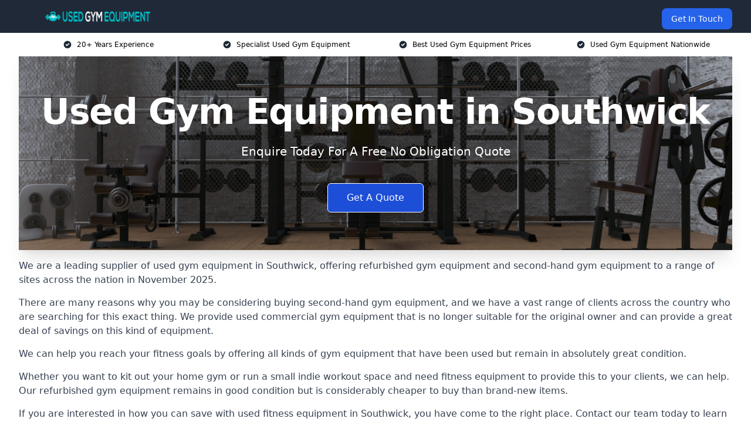

--- FILE ---
content_type: text/html; charset=UTF-8
request_url: https://usedgymequipment.uk/near-me/west-sussex-southwick/
body_size: 18196
content:
<!doctype html>
<html lang="en-GB" >
<head>
    <title>Used Gym Equipment in Southwick</title>
<meta name="viewport" content="width=device-width, initial-scale=1.0"> 
<meta name='robots' content='index, follow, max-snippet, max-video-preview, max-image-preview:large' />
	<style>img:is([sizes="auto" i], [sizes^="auto," i]) { contain-intrinsic-size: 3000px 1500px }</style>
	<script type="text/javascript">
/* <![CDATA[ */
window._wpemojiSettings = {"baseUrl":"https:\/\/s.w.org\/images\/core\/emoji\/16.0.1\/72x72\/","ext":".png","svgUrl":"https:\/\/s.w.org\/images\/core\/emoji\/16.0.1\/svg\/","svgExt":".svg","source":{"concatemoji":"https:\/\/usedgymequipment.uk\/wp-includes\/js\/wp-emoji-release.min.js?ver=6.8.3"}};
/*! This file is auto-generated */
!function(s,n){var o,i,e;function c(e){try{var t={supportTests:e,timestamp:(new Date).valueOf()};sessionStorage.setItem(o,JSON.stringify(t))}catch(e){}}function p(e,t,n){e.clearRect(0,0,e.canvas.width,e.canvas.height),e.fillText(t,0,0);var t=new Uint32Array(e.getImageData(0,0,e.canvas.width,e.canvas.height).data),a=(e.clearRect(0,0,e.canvas.width,e.canvas.height),e.fillText(n,0,0),new Uint32Array(e.getImageData(0,0,e.canvas.width,e.canvas.height).data));return t.every(function(e,t){return e===a[t]})}function u(e,t){e.clearRect(0,0,e.canvas.width,e.canvas.height),e.fillText(t,0,0);for(var n=e.getImageData(16,16,1,1),a=0;a<n.data.length;a++)if(0!==n.data[a])return!1;return!0}function f(e,t,n,a){switch(t){case"flag":return n(e,"\ud83c\udff3\ufe0f\u200d\u26a7\ufe0f","\ud83c\udff3\ufe0f\u200b\u26a7\ufe0f")?!1:!n(e,"\ud83c\udde8\ud83c\uddf6","\ud83c\udde8\u200b\ud83c\uddf6")&&!n(e,"\ud83c\udff4\udb40\udc67\udb40\udc62\udb40\udc65\udb40\udc6e\udb40\udc67\udb40\udc7f","\ud83c\udff4\u200b\udb40\udc67\u200b\udb40\udc62\u200b\udb40\udc65\u200b\udb40\udc6e\u200b\udb40\udc67\u200b\udb40\udc7f");case"emoji":return!a(e,"\ud83e\udedf")}return!1}function g(e,t,n,a){var r="undefined"!=typeof WorkerGlobalScope&&self instanceof WorkerGlobalScope?new OffscreenCanvas(300,150):s.createElement("canvas"),o=r.getContext("2d",{willReadFrequently:!0}),i=(o.textBaseline="top",o.font="600 32px Arial",{});return e.forEach(function(e){i[e]=t(o,e,n,a)}),i}function t(e){var t=s.createElement("script");t.src=e,t.defer=!0,s.head.appendChild(t)}"undefined"!=typeof Promise&&(o="wpEmojiSettingsSupports",i=["flag","emoji"],n.supports={everything:!0,everythingExceptFlag:!0},e=new Promise(function(e){s.addEventListener("DOMContentLoaded",e,{once:!0})}),new Promise(function(t){var n=function(){try{var e=JSON.parse(sessionStorage.getItem(o));if("object"==typeof e&&"number"==typeof e.timestamp&&(new Date).valueOf()<e.timestamp+604800&&"object"==typeof e.supportTests)return e.supportTests}catch(e){}return null}();if(!n){if("undefined"!=typeof Worker&&"undefined"!=typeof OffscreenCanvas&&"undefined"!=typeof URL&&URL.createObjectURL&&"undefined"!=typeof Blob)try{var e="postMessage("+g.toString()+"("+[JSON.stringify(i),f.toString(),p.toString(),u.toString()].join(",")+"));",a=new Blob([e],{type:"text/javascript"}),r=new Worker(URL.createObjectURL(a),{name:"wpTestEmojiSupports"});return void(r.onmessage=function(e){c(n=e.data),r.terminate(),t(n)})}catch(e){}c(n=g(i,f,p,u))}t(n)}).then(function(e){for(var t in e)n.supports[t]=e[t],n.supports.everything=n.supports.everything&&n.supports[t],"flag"!==t&&(n.supports.everythingExceptFlag=n.supports.everythingExceptFlag&&n.supports[t]);n.supports.everythingExceptFlag=n.supports.everythingExceptFlag&&!n.supports.flag,n.DOMReady=!1,n.readyCallback=function(){n.DOMReady=!0}}).then(function(){return e}).then(function(){var e;n.supports.everything||(n.readyCallback(),(e=n.source||{}).concatemoji?t(e.concatemoji):e.wpemoji&&e.twemoji&&(t(e.twemoji),t(e.wpemoji)))}))}((window,document),window._wpemojiSettings);
/* ]]> */
</script>
<style id='wp-emoji-styles-inline-css' type='text/css'>

	img.wp-smiley, img.emoji {
		display: inline !important;
		border: none !important;
		box-shadow: none !important;
		height: 1em !important;
		width: 1em !important;
		margin: 0 0.07em !important;
		vertical-align: -0.1em !important;
		background: none !important;
		padding: 0 !important;
	}
</style>
<link rel='stylesheet' id='wp-block-library-css' href='https://usedgymequipment.uk/wp-includes/css/dist/block-library/style.min.css?ver=6.8.3' type='text/css' media='all' />
<style id='classic-theme-styles-inline-css' type='text/css'>
/*! This file is auto-generated */
.wp-block-button__link{color:#fff;background-color:#32373c;border-radius:9999px;box-shadow:none;text-decoration:none;padding:calc(.667em + 2px) calc(1.333em + 2px);font-size:1.125em}.wp-block-file__button{background:#32373c;color:#fff;text-decoration:none}
</style>
<style id='global-styles-inline-css' type='text/css'>
:root{--wp--preset--aspect-ratio--square: 1;--wp--preset--aspect-ratio--4-3: 4/3;--wp--preset--aspect-ratio--3-4: 3/4;--wp--preset--aspect-ratio--3-2: 3/2;--wp--preset--aspect-ratio--2-3: 2/3;--wp--preset--aspect-ratio--16-9: 16/9;--wp--preset--aspect-ratio--9-16: 9/16;--wp--preset--color--black: #000000;--wp--preset--color--cyan-bluish-gray: #abb8c3;--wp--preset--color--white: #ffffff;--wp--preset--color--pale-pink: #f78da7;--wp--preset--color--vivid-red: #cf2e2e;--wp--preset--color--luminous-vivid-orange: #ff6900;--wp--preset--color--luminous-vivid-amber: #fcb900;--wp--preset--color--light-green-cyan: #7bdcb5;--wp--preset--color--vivid-green-cyan: #00d084;--wp--preset--color--pale-cyan-blue: #8ed1fc;--wp--preset--color--vivid-cyan-blue: #0693e3;--wp--preset--color--vivid-purple: #9b51e0;--wp--preset--gradient--vivid-cyan-blue-to-vivid-purple: linear-gradient(135deg,rgba(6,147,227,1) 0%,rgb(155,81,224) 100%);--wp--preset--gradient--light-green-cyan-to-vivid-green-cyan: linear-gradient(135deg,rgb(122,220,180) 0%,rgb(0,208,130) 100%);--wp--preset--gradient--luminous-vivid-amber-to-luminous-vivid-orange: linear-gradient(135deg,rgba(252,185,0,1) 0%,rgba(255,105,0,1) 100%);--wp--preset--gradient--luminous-vivid-orange-to-vivid-red: linear-gradient(135deg,rgba(255,105,0,1) 0%,rgb(207,46,46) 100%);--wp--preset--gradient--very-light-gray-to-cyan-bluish-gray: linear-gradient(135deg,rgb(238,238,238) 0%,rgb(169,184,195) 100%);--wp--preset--gradient--cool-to-warm-spectrum: linear-gradient(135deg,rgb(74,234,220) 0%,rgb(151,120,209) 20%,rgb(207,42,186) 40%,rgb(238,44,130) 60%,rgb(251,105,98) 80%,rgb(254,248,76) 100%);--wp--preset--gradient--blush-light-purple: linear-gradient(135deg,rgb(255,206,236) 0%,rgb(152,150,240) 100%);--wp--preset--gradient--blush-bordeaux: linear-gradient(135deg,rgb(254,205,165) 0%,rgb(254,45,45) 50%,rgb(107,0,62) 100%);--wp--preset--gradient--luminous-dusk: linear-gradient(135deg,rgb(255,203,112) 0%,rgb(199,81,192) 50%,rgb(65,88,208) 100%);--wp--preset--gradient--pale-ocean: linear-gradient(135deg,rgb(255,245,203) 0%,rgb(182,227,212) 50%,rgb(51,167,181) 100%);--wp--preset--gradient--electric-grass: linear-gradient(135deg,rgb(202,248,128) 0%,rgb(113,206,126) 100%);--wp--preset--gradient--midnight: linear-gradient(135deg,rgb(2,3,129) 0%,rgb(40,116,252) 100%);--wp--preset--font-size--small: 13px;--wp--preset--font-size--medium: 20px;--wp--preset--font-size--large: 36px;--wp--preset--font-size--x-large: 42px;--wp--preset--spacing--20: 0.44rem;--wp--preset--spacing--30: 0.67rem;--wp--preset--spacing--40: 1rem;--wp--preset--spacing--50: 1.5rem;--wp--preset--spacing--60: 2.25rem;--wp--preset--spacing--70: 3.38rem;--wp--preset--spacing--80: 5.06rem;--wp--preset--shadow--natural: 6px 6px 9px rgba(0, 0, 0, 0.2);--wp--preset--shadow--deep: 12px 12px 50px rgba(0, 0, 0, 0.4);--wp--preset--shadow--sharp: 6px 6px 0px rgba(0, 0, 0, 0.2);--wp--preset--shadow--outlined: 6px 6px 0px -3px rgba(255, 255, 255, 1), 6px 6px rgba(0, 0, 0, 1);--wp--preset--shadow--crisp: 6px 6px 0px rgba(0, 0, 0, 1);}:where(.is-layout-flex){gap: 0.5em;}:where(.is-layout-grid){gap: 0.5em;}body .is-layout-flex{display: flex;}.is-layout-flex{flex-wrap: wrap;align-items: center;}.is-layout-flex > :is(*, div){margin: 0;}body .is-layout-grid{display: grid;}.is-layout-grid > :is(*, div){margin: 0;}:where(.wp-block-columns.is-layout-flex){gap: 2em;}:where(.wp-block-columns.is-layout-grid){gap: 2em;}:where(.wp-block-post-template.is-layout-flex){gap: 1.25em;}:where(.wp-block-post-template.is-layout-grid){gap: 1.25em;}.has-black-color{color: var(--wp--preset--color--black) !important;}.has-cyan-bluish-gray-color{color: var(--wp--preset--color--cyan-bluish-gray) !important;}.has-white-color{color: var(--wp--preset--color--white) !important;}.has-pale-pink-color{color: var(--wp--preset--color--pale-pink) !important;}.has-vivid-red-color{color: var(--wp--preset--color--vivid-red) !important;}.has-luminous-vivid-orange-color{color: var(--wp--preset--color--luminous-vivid-orange) !important;}.has-luminous-vivid-amber-color{color: var(--wp--preset--color--luminous-vivid-amber) !important;}.has-light-green-cyan-color{color: var(--wp--preset--color--light-green-cyan) !important;}.has-vivid-green-cyan-color{color: var(--wp--preset--color--vivid-green-cyan) !important;}.has-pale-cyan-blue-color{color: var(--wp--preset--color--pale-cyan-blue) !important;}.has-vivid-cyan-blue-color{color: var(--wp--preset--color--vivid-cyan-blue) !important;}.has-vivid-purple-color{color: var(--wp--preset--color--vivid-purple) !important;}.has-black-background-color{background-color: var(--wp--preset--color--black) !important;}.has-cyan-bluish-gray-background-color{background-color: var(--wp--preset--color--cyan-bluish-gray) !important;}.has-white-background-color{background-color: var(--wp--preset--color--white) !important;}.has-pale-pink-background-color{background-color: var(--wp--preset--color--pale-pink) !important;}.has-vivid-red-background-color{background-color: var(--wp--preset--color--vivid-red) !important;}.has-luminous-vivid-orange-background-color{background-color: var(--wp--preset--color--luminous-vivid-orange) !important;}.has-luminous-vivid-amber-background-color{background-color: var(--wp--preset--color--luminous-vivid-amber) !important;}.has-light-green-cyan-background-color{background-color: var(--wp--preset--color--light-green-cyan) !important;}.has-vivid-green-cyan-background-color{background-color: var(--wp--preset--color--vivid-green-cyan) !important;}.has-pale-cyan-blue-background-color{background-color: var(--wp--preset--color--pale-cyan-blue) !important;}.has-vivid-cyan-blue-background-color{background-color: var(--wp--preset--color--vivid-cyan-blue) !important;}.has-vivid-purple-background-color{background-color: var(--wp--preset--color--vivid-purple) !important;}.has-black-border-color{border-color: var(--wp--preset--color--black) !important;}.has-cyan-bluish-gray-border-color{border-color: var(--wp--preset--color--cyan-bluish-gray) !important;}.has-white-border-color{border-color: var(--wp--preset--color--white) !important;}.has-pale-pink-border-color{border-color: var(--wp--preset--color--pale-pink) !important;}.has-vivid-red-border-color{border-color: var(--wp--preset--color--vivid-red) !important;}.has-luminous-vivid-orange-border-color{border-color: var(--wp--preset--color--luminous-vivid-orange) !important;}.has-luminous-vivid-amber-border-color{border-color: var(--wp--preset--color--luminous-vivid-amber) !important;}.has-light-green-cyan-border-color{border-color: var(--wp--preset--color--light-green-cyan) !important;}.has-vivid-green-cyan-border-color{border-color: var(--wp--preset--color--vivid-green-cyan) !important;}.has-pale-cyan-blue-border-color{border-color: var(--wp--preset--color--pale-cyan-blue) !important;}.has-vivid-cyan-blue-border-color{border-color: var(--wp--preset--color--vivid-cyan-blue) !important;}.has-vivid-purple-border-color{border-color: var(--wp--preset--color--vivid-purple) !important;}.has-vivid-cyan-blue-to-vivid-purple-gradient-background{background: var(--wp--preset--gradient--vivid-cyan-blue-to-vivid-purple) !important;}.has-light-green-cyan-to-vivid-green-cyan-gradient-background{background: var(--wp--preset--gradient--light-green-cyan-to-vivid-green-cyan) !important;}.has-luminous-vivid-amber-to-luminous-vivid-orange-gradient-background{background: var(--wp--preset--gradient--luminous-vivid-amber-to-luminous-vivid-orange) !important;}.has-luminous-vivid-orange-to-vivid-red-gradient-background{background: var(--wp--preset--gradient--luminous-vivid-orange-to-vivid-red) !important;}.has-very-light-gray-to-cyan-bluish-gray-gradient-background{background: var(--wp--preset--gradient--very-light-gray-to-cyan-bluish-gray) !important;}.has-cool-to-warm-spectrum-gradient-background{background: var(--wp--preset--gradient--cool-to-warm-spectrum) !important;}.has-blush-light-purple-gradient-background{background: var(--wp--preset--gradient--blush-light-purple) !important;}.has-blush-bordeaux-gradient-background{background: var(--wp--preset--gradient--blush-bordeaux) !important;}.has-luminous-dusk-gradient-background{background: var(--wp--preset--gradient--luminous-dusk) !important;}.has-pale-ocean-gradient-background{background: var(--wp--preset--gradient--pale-ocean) !important;}.has-electric-grass-gradient-background{background: var(--wp--preset--gradient--electric-grass) !important;}.has-midnight-gradient-background{background: var(--wp--preset--gradient--midnight) !important;}.has-small-font-size{font-size: var(--wp--preset--font-size--small) !important;}.has-medium-font-size{font-size: var(--wp--preset--font-size--medium) !important;}.has-large-font-size{font-size: var(--wp--preset--font-size--large) !important;}.has-x-large-font-size{font-size: var(--wp--preset--font-size--x-large) !important;}
:where(.wp-block-post-template.is-layout-flex){gap: 1.25em;}:where(.wp-block-post-template.is-layout-grid){gap: 1.25em;}
:where(.wp-block-columns.is-layout-flex){gap: 2em;}:where(.wp-block-columns.is-layout-grid){gap: 2em;}
:root :where(.wp-block-pullquote){font-size: 1.5em;line-height: 1.6;}
</style>
<link rel='stylesheet' id='tablepress-default-css' href='https://usedgymequipment.uk/wp-content/plugins/tablepress/css/build/default.css?ver=2.2.3' type='text/css' media='all' />
<link rel="https://api.w.org/" href="https://usedgymequipment.uk/wp-json/" /><link rel="EditURI" type="application/rsd+xml" title="RSD" href="https://usedgymequipment.uk/xmlrpc.php?rsd" />
<meta name="generator" content="WordPress 6.8.3" />
<link rel="alternate" title="oEmbed (JSON)" type="application/json+oembed" href="https://usedgymequipment.uk/wp-json/oembed/1.0/embed?url=https%3A%2F%2Fusedgymequipment.uk%2Fnear-me%2Fservice-in-location%2F" />
<link rel="alternate" title="oEmbed (XML)" type="text/xml+oembed" href="https://usedgymequipment.uk/wp-json/oembed/1.0/embed?url=https%3A%2F%2Fusedgymequipment.uk%2Fnear-me%2Fservice-in-location%2F&#038;format=xml" />
<link rel="canonical" href="https://usedgymequipment.uk/near-me/west-sussex-southwick/" /><meta name="description" content="Buy used gym equipment in Southwick BN42 4 including second hand fitness machines, commercial exercise bikes and more. Great deals on gym equipment for sale." /><meta name="keywords" content="gym equipment, gym equipment buyers, gym equipment buyer, gym equipment buying company, gym sales, gym equipment for sale uk" /><meta name="geo.placename" content="Southwick" /><meta name="geo.position" content="50.83444; -0.23785" /><meta name="geo.county" content="West Sussex" /><meta name="geo.postcode" content="BN42 4" /><meta name="geo.region" content="South East" /><meta name="geo.country" content="west-sussex" /><meta property="business:contact_data:locality" content="West Sussex" /><meta property="business:contact_data:zip" content="BN42 4" /><meta property="place:location:latitude" content="50.83444" /><meta property="place:location:longitude" content="-0.23785" /><meta property="business:contact_data:country_name" content="west-sussex" /><meta property="og:url" content="https://usedgymequipment.uk/near-me/west-sussex-southwick/" /><meta property="og:title" content="Used Gym Equipment for Sale in Southwick BN42 4 – Second Hand Fitness Machines" /><meta property="og:description" content="We are Used Gym Equipment. We offer our services in Southwick and the following Shoreham-by-Sea, Brighton and Hove, West Sussex, Worthing, Worthing" /><meta property="og:type" content="business.business" /><meta name="twitter:card" content="summary_large_image" /><meta name="twitter:site" content="Used Gym Equipment" /><meta name="twitter:creator" content="Used Gym Equipment" /><meta name="twitter:title" content="Used Gym Equipment for Sale in Southwick BN42 4 – Second Hand Fitness Machines" /><meta name="twitter:description" content="We are Used Gym Equipment. We offer our services in Southwick and the following Shoreham-by-Sea, Brighton and Hove, West Sussex, Worthing, Worthing" />
        <script type="application/ld+json"> [{"address":{"@type":"PostalAddress","addressLocality":"Southwick","addressRegion":"West Sussex","postalCode":"BN42 4","addressCountry":"UK"},"@context":"http://schema.org","@type":"LocalBusiness","name":"Used Gym Equipment","image":"https://usedgymequipment.uk/wp-content/uploads/used-gym-equipment-banner.jpg","priceRange":"£300-£350","description":"Used Gym Equipment in Southwick is a prominent supplier specializing in high-quality, pre-owned fitness machinery. They offer an extensive array of products, including treadmills, ellipticals, stationary bikes, and strength training equipment from top brands. Their inventory caters to both commercial gyms and private home setups, emphasizing sustainability and affordability. The company ensures that all equipment undergoes rigorous refurbishment and testing processes to meet original manufacturing standards. Key services include customized gym design consultations, installation, and after-sales support. With a commitment to customer satisfaction, Used Gym Equipment provides a cost-effective solution for fitness enthusiasts and business owners looking to enhance their exercise facilities.","logo":"https://usedgymequipment.uk/wp-content/uploads/used-gym-equipment.png","url":"https://usedgymequipment.uk/near-me/west-sussex-Southwick/","Geo":{"@type":"GeoCoordinates","latitude":"50.83444","longitude":"-0.23785"},"alternateName":"Used Gym Equipment Southwick","areaServed":["Shoreham-by-Sea","Brighton and Hove","West Sussex","Worthing","Worthing","Hurstpierpoint","Saltdean","Burgess Hill","Peacehaven","Peacehaven"],"currenciesAccepted":"GBP","openingHours":"Mon-Fri 9am-5pm","legalName":"Used Gym Equipment in Southwick","makesOffer":{"@type":"Offer","itemOffered":["Treadmills","Cross trainers","Circuit machines","Weight presses","Free weights"]},"additionalType":["https://en.wikipedia.org/wiki/Southwick","https://en.wikipedia.org/wiki/Exercise_equipment"],"email":"info@usedgymequipment.uk","brand":{"@type":"Brand","name":"Used Gym Equipment"},"award":["Best Used Gym Equipment Company West Sussex 2025","Top Rated Used Treadmill Suppliers Southwick"]}]</script> <link rel="icon" href="https://usedgymequipment.uk/wp-content/uploads/used-gym-equipment-icon-150x150.png" sizes="32x32" />
<link rel="icon" href="https://usedgymequipment.uk/wp-content/uploads/used-gym-equipment-icon-300x300.png" sizes="192x192" />
<link rel="apple-touch-icon" href="https://usedgymequipment.uk/wp-content/uploads/used-gym-equipment-icon-300x300.png" />
<meta name="msapplication-TileImage" content="https://usedgymequipment.uk/wp-content/uploads/used-gym-equipment-icon-300x300.png" />
<link href="https://unpkg.com/tailwindcss@^2/dist/tailwind.min.css" rel="stylesheet">
<script src="https://cdnjs.cloudflare.com/ajax/libs/alpinejs/2.7.3/alpine.js" id="alpine"></script>
<link href="/wp-content/themes/dash-theme/style.css" rel="stylesheet">
<script src="/wp-content/themes/dash-theme/script.js" id="custom-script"></script>
</head>


<div class="w-full text-white bg-gray-800 sticky top-0 z-10">
  <div x-data="{ open: false }" class="flex flex-col max-w-screen-xl px-4 mx-auto md:items-center md:justify-between md:flex-row md:px-6 lg:px-8">
    <div class="p-4 flex flex-row items-center justify-between">
      <a href="/" class="text-lg tracking-widest text-gray-900 uppercase rounded-lg focus:outline-none focus:shadow-outline"><img class="h-6 w-auto" height="217" width="24" src="https://usedgymequipment.uk/wp-content/uploads/used-gym-equipment.png"></a>
      <button class="md:hidden rounded-lg focus:outline-none focus:shadow-outline" @click="open = !open">
        <svg fill="currentColor" viewBox="0 0 20 20" class="w-6 h-6">
          <path x-show="!open" fill-rule="evenodd" d="M3 5a1 1 0 011-1h12a1 1 0 110 2H4a1 1 0 01-1-1zM3 10a1 1 0 011-1h12a1 1 0 110 2H4a1 1 0 01-1-1zM9 15a1 1 0 011-1h6a1 1 0 110 2h-6a1 1 0 01-1-1z" clip-rule="evenodd"></path>
          <path x-show="open" fill-rule="evenodd" d="M4.293 4.293a1 1 0 011.414 0L10 8.586l4.293-4.293a1 1 0 111.414 1.414L11.414 10l4.293 4.293a1 1 0 01-1.414 1.414L10 11.414l-4.293 4.293a1 1 0 01-1.414-1.414L8.586 10 4.293 5.707a1 1 0 010-1.414z" clip-rule="evenodd" style="display: none;"></path>
        </svg>
      </button>
    </div>



  <nav :class="{'flex': open, 'hidden': !open}" class="flex-col flex-grow pb-4 md:pb-0 hidden md:flex md:justify-end md:flex-row">
              <a href="#contact" class="px-4 py-2 mt-2 bg-blue-600 text-white text-sm rounded-lg md:ml-4 hover:bg-blue-700" href="/contact-us/">Get In Touch</a>   
  </nav>





  </div>
</div>
  <div class="bg-white">
  <div class="max-w-7xl mx-auto py-3 px-2 sm:px-6 lg:px-8">
    <div class="grid grid-cols-2 lg:grid-cols-4 text-xs">
    	  <div class='col-span-1 flex justify-center'>
      <svg xmlns="http://www.w3.org/2000/svg" viewBox="0 0 20 20" fill="currentColor" class="mr-2 h-4 w-4 text-gray-800">
      <path fill-rule="evenodd" d="M10 18a8 8 0 100-16 8 8 0 000 16zm3.707-9.293a1 1 0 00-1.414-1.414L9 10.586 7.707 9.293a1 1 0 00-1.414 1.414l2 2a1 1 0 001.414 0l4-4z" clip-rule="evenodd"></path>
      </svg>
        <p>20+ Years Experience</p>
      </div>
		  <div class='col-span-1 flex justify-center'>
      <svg xmlns="http://www.w3.org/2000/svg" viewBox="0 0 20 20" fill="currentColor" class="mr-2 h-4 w-4 text-gray-800">
      <path fill-rule="evenodd" d="M10 18a8 8 0 100-16 8 8 0 000 16zm3.707-9.293a1 1 0 00-1.414-1.414L9 10.586 7.707 9.293a1 1 0 00-1.414 1.414l2 2a1 1 0 001.414 0l4-4z" clip-rule="evenodd"></path>
      </svg>
        <p>Specialist Used Gym Equipment</p>
      </div>
		  <div class='col-span-1 justify-center hidden md:flex'>
      <svg xmlns="http://www.w3.org/2000/svg" viewBox="0 0 20 20" fill="currentColor" class="mr-2 h-4 w-4 text-gray-800">
      <path fill-rule="evenodd" d="M10 18a8 8 0 100-16 8 8 0 000 16zm3.707-9.293a1 1 0 00-1.414-1.414L9 10.586 7.707 9.293a1 1 0 00-1.414 1.414l2 2a1 1 0 001.414 0l4-4z" clip-rule="evenodd"></path>
      </svg>
        <p>Best Used Gym Equipment Prices</p>
      </div>
		  <div class='col-span-1 justify-center hidden md:flex'>
      <svg xmlns="http://www.w3.org/2000/svg" viewBox="0 0 20 20" fill="currentColor" class="mr-2 h-4 w-4 text-gray-800">
      <path fill-rule="evenodd" d="M10 18a8 8 0 100-16 8 8 0 000 16zm3.707-9.293a1 1 0 00-1.414-1.414L9 10.586 7.707 9.293a1 1 0 00-1.414 1.414l2 2a1 1 0 001.414 0l4-4z" clip-rule="evenodd"></path>
      </svg>
        <p>Used Gym Equipment Nationwide</p>
      </div>
		    </div>
  </div>
</div>



<!--hero Section-->
<div class="relative">
   <div class="max-w-7xl mx-auto sm:px-6 lg:px-8">
      <div class="relative shadow-xl sm:overflow-hidden">
         <div class="absolute inset-0">
			             <img class="h-full w-full object-cover" src="https://usedgymequipment.uk/wp-content/uploads/used-gym-equipment-banner.jpg">
            <div class="absolute inset-0 bg-gray-400 mix-blend-multiply"></div>
         </div>
         <div class="relative px-4 py-16 sm:px-6 sm:py-24 lg:py-16 lg:px-8">
            <h1 class="text-center text-4xl font-extrabold tracking-tight sm:text-5xl lg:text-6xl">
               <span class="block text-white">Used Gym Equipment in Southwick</span>
            </h1>
            <p class="mt-6 max-w-lg mx-auto text-center text-xl text-white sm:max-w-3xl">
               Enquire Today For A Free No Obligation Quote
            </p>
            <div class="mt-10 max-w-sm mx-auto sm:max-w-none sm:flex sm:justify-center">
                  <a href="#contact" class="border-white flex items-center justify-center px-4 py-3 border border-transparent text-base font-medium rounded-md shadow-sm text-white bg-blue-700 hover:bg-opacity-70 sm:px-8">
                  Get A Quote
                  </a>
            </div>
         </div>
      </div>
   </div>
</div>

<!--content -->
<div class="mbc max-w-7xl mx-auto px-8 mt-2 text-gray-700 mx-auto">
<p>We are a leading supplier of used gym equipment in Southwick, offering refurbished gym equipment and second-hand gym equipment to a range of sites across the nation in November 2025.</p>
<p>There are many reasons why you may be considering buying second-hand gym equipment, and we have a vast range of clients across the country who are searching for this exact thing. We provide used commercial gym equipment that is no longer suitable for the original owner and can provide a great deal of savings on this kind of equipment.</p>
<p>We can help you reach your fitness goals by offering all kinds of gym equipment that have been used but remain in absolutely great condition.</p>
<p>Whether you want to kit out your home gym or run a small indie workout space and need fitness equipment to provide this to your clients, we can help. Our refurbished gym equipment remains in good condition but is considerably cheaper to buy than brand-new items.</p>
<p>If you are interested in how you can save with used fitness equipment in Southwick, you have come to the right place. Contact our team today to learn more about our service and how we can help you.</p>
<div class="blk-cta"><a class="blk-cta__lnk red " href="#contact">Get In Touch Today</a></div>
<h2>Who Are Used Gym Equipment?</h2>
<p>We are a specialist refurbished gym equipment provider in Southwick that offers a vast range of lightly used fitness equipment for sale.</p>
<p>Our service can be used to help you reach your fitness goals, whether you are working out at home or in a small commercial gym. We offer used commercial gym equipment that can be resold for a reduced price, helping you to kit out your gym space and improve your workouts for a fraction of the cost.</p>
<p>Our company buys cross trainers, treadmills, and other forms of fitness equipment from commercial gyms, workout spaces, and similar sites that are still in good condition. We can then resell these machines to people or businesses who are looking to save on fitness equipment but still want to have access to the top brands and models.</p>
<p>We have a large range of commercial gym equipment on sale that may have been used, but it is still in absolutely great condition to support workouts.</p>
<p>If you are interested in our Southwick services, please contact the team today. You can also browse our range of second-hand gym equipment for sale at our site.</p>
<h2>Why Choose Used Gym Equipment in Southwick?</h2>
<p>We provide all the best models and brands of used gym equipment available in October 2023 at an extremely high quality. Our company is based in Southwick and can provide nationwide delivery of our fitness equipment.</p>
<p>As you can see on our site, we have a great range of brands and models of gym equipment available for sale, all of which are second-hand. Being used means we can sell these fitness machines for a cheaper price, helping our customers reach their fitness goals without breaking the bank.</p>
<p>We have worked with commercial gyms, independent trainers, and manufacturers to provide a great range of used gym equipment for sale on our site. You can search based on brands, types, and even features to see the amazing savings we offer.</p>
<p>Our company has links with gym equipment manufacturers, which allows us to gain access to their unsold or returned stock. If these are in good condition, we can resell them for a reduced price.</p>
<p>If you are looking to buy gym equipment in Southwick but do not want to break the bank, we can help.</p>
<div class="blk-cta"><a class="blk-cta__lnk green " href="#contact">Receive Best Online Quotes Available</a></div>
<h3>Over 10 Years of Experience in Used Gym Equipment</h3>
<p>Our company has over 10 years of experience in selling used gym equipment in Southwick, which ensures we can provide a great service every time.</p>
<p>Over the years, we have developed a great relationship with manufacturers and commercial gyms across the region, which allows us to secure the best deals on used gym equipment. This is why you will find machines from any brand on our site, as well as a large variety of products to search through.</p>
<p>With our experience, we can also provide advice regarding second-hand fitness machines in Southwick and how you can secure the best deal for them. All the machines we feature on the website are checked for safety, so you can rest assured you are getting the best deal when working with us.</p>
<p>We invite our customers to begin their search on our site, where results can be narrowed down based on brand, model, or features. You will find that it is easier to begin your fitness journey than you imagined, thanks to our incredible deals.</p>
<h2>Used Gym Equipment Near Me</h2>
<p>We provide used gym equipment to customers in Southwick and across the UK and can offer nationwide delivery for all machines. From cross trainers to treadmills, we have everything you need to begin your fitness journey and offer used machines for the greatest savings.</p>
<p>We can deliver to your home or site in Southwick after an order is placed on our website. Please note that your location can impact the total cost of delivery for your gym equipment.</p>
<p>Contact the team today to learn more or request a quote for delivery.</p>
<h2>Used Gym Equipment Manufacturers</h2>
<p>We will purchase any commercial gym equipment that remains in good condition, which is why we have a large range of brands and models on our site in Southwick.</p>
<p>We encourage our customers to search based on model and brand on our site to see the full range of items we offer. Any brand of commercial gym equipment can be found on our website, as gyms replace their old machines during refurbishments, and we ensure that these are suitable enough to sell.</p>
<p>Our service gives you access to almost any brand of gym equipment for a reduced price, as we buy directly from commercial gyms and manufacturers when stock is returned, unsold, or slightly used.</p>
<p>This is why you will find a wide range of brands and manufacturers on sale on our website. All of the fitness machines we offer are provided at reduced sale prices due to being second-hand, which makes them more accessible than the new equipment on sale elsewhere.</p>
<p>If you have any gym equipment for sale or want to buy something used to save money, we can help in Southwick. We sell and buy all brand gym equipment and continue to have a large catalogue on sale for our customers to purchase from all at reduced rates.</p>
<p>Check out our website or contact the Southwick team if you are looking to make a sale.</p>
<h2>Used Gym Equipment Types</h2>
<p>We have all kinds of used gym equipment on sale on our website, ensuring we can appeal to all kinds of customers in Southwick.</p>
<p>Users can browse through our sale items based on model, brand, or features. Everything that is on sale on our website has been checked for safety and quality but remains at a low price because it is second-hand.</p>
<p>You can find items for sale, such as the following:</p>
<ul>
<li aria-level="1">Treadmills</li>
<li aria-level="1">Cross trainers</li>
<li aria-level="1">Circuit machines</li>
<li aria-level="1">Weight presses</li>
<li aria-level="1">Free weights</li>
<li aria-level="1">Rowing machines</li>
<li aria-level="1">And much more</li>
</ul>
<p>We have a complete range of second-hand gym equipment on sale at our website, ensuring you can find everything you need to reach your fitness goals for a reduced price.</p>
<p>We also offer a nationwide delivery service for our customers, where we can deliver the machines to your site for an additional fee.</p>
<p>If you have any gym equipment for sale that you would like to sell to our service in Southwick, please contact the team today. If you are shopping for used gym equipment, please check out our website to see what we currently have on sale.</p>
<div class="blk-cta"><a class="blk-cta__lnk blue " href="#contact">Contact Our Team For Best Rates in Southwick</a></div>
<h2>Used Gym Equipment Cost in Southwick</h2>
<p>The cost of used commercial gym equipment can vary greatly, but we aim to offer a good price for everything we have on sale on our website.</p>
<p>Second-hand gym equipment can start at £300 for standard circuit machines in Southwick. Some of the items for sale on our website may be cheaper than this, such as free weights and additional tools, but for machines, this is a good starting price.</p>
<p>The total cost of used gym equipment can vary based on the quality, the type, and how used it is. Everything for sale on our site has been checked by our professional team for safety and quality to ensure you are getting the best deal for used equipment.</p>
<p>In terms of the cost of our service in Southwick, we do offer delivery to all regions for machines purchased on our site, but this comes at an additional cost. The total delivery price will vary based on your location as well as the items purchased.</p>
<p>Check out the items we have on sale today and see what amazing deals we can offer.</p>
<h2>Used Gym Equipment Repairs in Southwick</h2>
<p>All machines and tools for sale through our service in Southwick have been checked for quality and safety.</p>
<p>We can repair used gym equipment to ensure it is in good working order before putting it on sale, as the safety of our customers is incredibly important to us.</p>
<p>If you have used gym equipment for sale in Southwick, but it requires repairs, this is something we can provide, and therefore, we may be interested in buying the equipment from you.</p>
<p>Please contact us for more information.</p>
<h2>Used Gym Equipment Benefits</h2>
<p>Opting to buy used gym equipment can come with many benefits, with the main one being the reduced price.</p>
<p>Buying second-hand fitness machines is essentially like going to a sale for these tools because everything is significantly reduced. Instead of buying new outright, you can save hundreds of pounds by looking at the second-hand equipment we have on sale.</p>
<p>Our company checks the quality and safety of all machines before putting them on sale and will repair any damage to ensure all machinery is in good working order before providing it to our customers.</p>
<p>Whether you are kitting out your commercial gym or your home gym or simply want to buy something that can improve your workouts, we can help.</p>
<p>Check out the complete range of used equipment we have on sale today in Southwick and see what savings you can get by shopping second-hand. If you do have used equipment for sale, we may be able to help you. Please contact us today to learn more.</p>
<h2>Used Treadmills We Offer</h2>

<table id="tablepress-41" class="tablepress tablepress-id-41">
<thead>
<tr class="row-1 odd">
	<th class="column-1">Model</th>
</tr>
</thead>
<tbody class="row-hover">
<tr class="row-2 even">
	<td class="column-1">NordicTrack Commercial 1750 Treadmill</td>
</tr>
<tr class="row-3 odd">
	<td class="column-1">NordicTrack Commercial 2450 Treadmill</td>
</tr>
<tr class="row-4 even">
	<td class="column-1">NordicTrack Commercial 2950 Treadmill</td>
</tr>
<tr class="row-5 odd">
	<td class="column-1">NordicTrack T Series Treadmills (T 6.5 S, T 8.5 S, T 9.5 S)</td>
</tr>
<tr class="row-6 even">
	<td class="column-1">NordicTrack Commercial X22i Incline Trainer Treadmill</td>
</tr>
<tr class="row-7 odd">
	<td class="column-1">NordicTrack Commercial X32i Incline Trainer Treadmill</td>
</tr>
<tr class="row-8 even">
	<td class="column-1">NordicTrack C 700 Treadmill</td>
</tr>
<tr class="row-9 odd">
	<td class="column-1">NordicTrack C 990 Treadmill</td>
</tr>
<tr class="row-10 even">
	<td class="column-1">NordicTrack T 6.5 Si Treadmill</td>
</tr>
<tr class="row-11 odd">
	<td class="column-1">NordicTrack T 7.5 S Treadmill</td>
</tr>
<tr class="row-12 even">
	<td class="column-1">NordicTrack T 8.5 S Treadmill</td>
</tr>
<tr class="row-13 odd">
	<td class="column-1">NordicTrack T 9.5 S Treadmill</td>
</tr>
<tr class="row-14 even">
	<td class="column-1">NordicTrack C 1650 Treadmill</td>
</tr>
<tr class="row-15 odd">
	<td class="column-1">ProForm SMART Pro 2000 Treadmill</td>
</tr>
<tr class="row-16 even">
	<td class="column-1">ProForm SMART Pro 5000 Treadmill</td>
</tr>
<tr class="row-17 odd">
	<td class="column-1">ProForm SMART Pro 9000 Treadmill</td>
</tr>
<tr class="row-18 even">
	<td class="column-1">ProForm Performance 400i Treadmill</td>
</tr>
<tr class="row-19 odd">
	<td class="column-1">ProForm Performance 600i Treadmill</td>
</tr>
<tr class="row-20 even">
	<td class="column-1">ProForm Performance 800i Treadmill</td>
</tr>
<tr class="row-21 odd">
	<td class="column-1">ProForm Carbon T7 Treadmill</td>
</tr>
<tr class="row-22 even">
	<td class="column-1">ProForm Carbon T10 Treadmill</td>
</tr>
<tr class="row-23 odd">
	<td class="column-1">ProForm SMART Performance 600i Treadmill</td>
</tr>
<tr class="row-24 even">
	<td class="column-1">ProForm SMART Performance 800i Treadmill</td>
</tr>
<tr class="row-25 odd">
	<td class="column-1">ProForm SMART Performance 995i Treadmill</td>
</tr>
<tr class="row-26 even">
	<td class="column-1">ProForm Power 995i Treadmill</td>
</tr>
<tr class="row-27 odd">
	<td class="column-1">ProForm 705 CST Treadmill</td>
</tr>
<tr class="row-28 even">
	<td class="column-1">ProForm 905 CST Treadmill</td>
</tr>
<tr class="row-29 odd">
	<td class="column-1">ProForm SMART Power 1295i Treadmill</td>
</tr>
<tr class="row-30 even">
	<td class="column-1">Sole F63 Treadmill</td>
</tr>
<tr class="row-31 odd">
	<td class="column-1">Sole F65 Treadmill</td>
</tr>
<tr class="row-32 even">
	<td class="column-1">Sole F80 Treadmill</td>
</tr>
<tr class="row-33 odd">
	<td class="column-1">Sole F85 Treadmill</td>
</tr>
<tr class="row-34 even">
	<td class="column-1">Sole S77 Treadmill</td>
</tr>
<tr class="row-35 odd">
	<td class="column-1">Sole TT8 Treadmill</td>
</tr>
<tr class="row-36 even">
	<td class="column-1">Sole F35 Treadmill</td>
</tr>
<tr class="row-37 odd">
	<td class="column-1">Sole F55 Treadmill</td>
</tr>
<tr class="row-38 even">
	<td class="column-1">Sole TT9 Treadmill</td>
</tr>
<tr class="row-39 odd">
	<td class="column-1">Sole F65S Treadmill</td>
</tr>
<tr class="row-40 even">
	<td class="column-1">Sole F85S Treadmill</td>
</tr>
<tr class="row-41 odd">
	<td class="column-1">Sole TT9 Light Commercial Treadmill</td>
</tr>
<tr class="row-42 even">
	<td class="column-1">Sole S77-2013 Treadmill</td>
</tr>
<tr class="row-43 odd">
	<td class="column-1">Life Fitness F1 Smart Treadmill</td>
</tr>
<tr class="row-44 even">
	<td class="column-1">Life Fitness F3 Folding Treadmill</td>
</tr>
<tr class="row-45 odd">
	<td class="column-1">Life Fitness T3 Treadmill</td>
</tr>
<tr class="row-46 even">
	<td class="column-1">Life Fitness T5 Treadmill</td>
</tr>
<tr class="row-47 odd">
	<td class="column-1">Life Fitness Club Series+ Treadmill</td>
</tr>
<tr class="row-48 even">
	<td class="column-1">Life Fitness Platinum Club Series+ Treadmill</td>
</tr>
<tr class="row-49 odd">
	<td class="column-1">Life Fitness Platinum Club Series+ SE Treadmill</td>
</tr>
<tr class="row-50 even">
	<td class="column-1">Life Fitness Platinum Club Series+ Treadmill with Discover SE3 HD Console</td>
</tr>
<tr class="row-51 odd">
	<td class="column-1">Life Fitness Platinum Club Series+ Treadmill with Discover SI Tablet Console</td>
</tr>
<tr class="row-52 even">
	<td class="column-1">Life Fitness Platinum Club Series+ Treadmill with Discover SE Tablet Console</td>
</tr>
<tr class="row-53 odd">
	<td class="column-1">Life Fitness Platinum Club Series+ Treadmill with Discover SE3 HD Console</td>
</tr>
<tr class="row-54 even">
	<td class="column-1">Life Fitness Platinum Club Series+ Treadmill with Discover SI Tablet Console</td>
</tr>
<tr class="row-55 odd">
	<td class="column-1">Life Fitness Treadmill Desk</td>
</tr>
<tr class="row-56 even">
	<td class="column-1">Precor TRM 211 Energy Series Treadmill</td>
</tr>
<tr class="row-57 odd">
	<td class="column-1">Precor TRM 223 Energy Series Treadmill</td>
</tr>
<tr class="row-58 even">
	<td class="column-1">Precor TRM 243 Energy Series Treadmill</td>
</tr>
<tr class="row-59 odd">
	<td class="column-1">Precor TRM 425 Precision Series Treadmill</td>
</tr>
<tr class="row-60 even">
	<td class="column-1">Precor TRM 445 Precision Series Treadmill</td>
</tr>
<tr class="row-61 odd">
	<td class="column-1">Precor TRM 631 Precision Series Treadmill</td>
</tr>
<tr class="row-62 even">
	<td class="column-1">Precor TRM 661 Precision Series Treadmill</td>
</tr>
<tr class="row-63 odd">
	<td class="column-1">Precor TRM 731 Precision Series Treadmill</td>
</tr>
<tr class="row-64 even">
	<td class="column-1">Precor TRM 761 Precision Series Treadmill</td>
</tr>
<tr class="row-65 odd">
	<td class="column-1">Horizon Fitness T101 Treadmill</td>
</tr>
<tr class="row-66 even">
	<td class="column-1">Horizon Fitness 7.0 AT Treadmill</td>
</tr>
<tr class="row-67 odd">
	<td class="column-1">Horizon Fitness 7.4 AT Treadmill</td>
</tr>
<tr class="row-68 even">
	<td class="column-1">Horizon Fitness Adventure 3 Treadmill</td>
</tr>
<tr class="row-69 odd">
	<td class="column-1">Horizon Fitness Adventure 5 Treadmill</td>
</tr>
<tr class="row-70 even">
	<td class="column-1">Horizon Fitness Elite T5 Treadmill</td>
</tr>
<tr class="row-71 odd">
	<td class="column-1">Horizon Fitness Elite T7 Treadmill</td>
</tr>
<tr class="row-72 even">
	<td class="column-1">Horizon Fitness 7.8 AT Treadmill</td>
</tr>
<tr class="row-73 odd">
	<td class="column-1">Horizon Fitness 7.8 AT Studio Treadmill</td>
</tr>
<tr class="row-74 even">
	<td class="column-1">Bowflex BXT116 Treadmill</td>
</tr>
<tr class="row-75 odd">
	<td class="column-1">Bowflex BXT216 Treadmill</td>
</tr>
<tr class="row-76 even">
	<td class="column-1">Bowflex BXT226 Treadmill</td>
</tr>
<tr class="row-77 odd">
	<td class="column-1">Bowflex BXT326 Treadmill</td>
</tr>
<tr class="row-78 even">
	<td class="column-1">Bowflex BXT426 Treadmill</td>
</tr>
<tr class="row-79 odd">
	<td class="column-1">Bowflex BXT526 Treadmill</td>
</tr>
<tr class="row-80 even">
	<td class="column-1">Bowflex TreadClimber TC100</td>
</tr>
<tr class="row-81 odd">
	<td class="column-1">Bowflex TreadClimber TC200</td>
</tr>
<tr class="row-82 even">
	<td class="column-1">Technogym MyRun Treadmill</td>
</tr>
<tr class="row-83 odd">
	<td class="column-1">Technogym Skillmill Connect Treadmill</td>
</tr>
<tr class="row-84 even">
	<td class="column-1">Technogym Run Personal Treadmill</td>
</tr>
<tr class="row-85 odd">
	<td class="column-1">Technogym Excite+ Run Now 700 Treadmill</td>
</tr>
<tr class="row-86 even">
	<td class="column-1">Technogym Excite+ Run Now 500 Treadmill</td>
</tr>
<tr class="row-87 odd">
	<td class="column-1">Technogym Skillrun Treadmill</td>
</tr>
<tr class="row-88 even">
	<td class="column-1">Technogym ARTIS Run Treadmill</td>
</tr>
<tr class="row-89 odd">
	<td class="column-1">Technogym Run Forma Treadmill</td>
</tr>
<tr class="row-90 even">
	<td class="column-1">Technogym Unity Self Virtual Reality Treadmill</td>
</tr>
<tr class="row-91 odd">
	<td class="column-1">Schwinn 810 Treadmill</td>
</tr>
<tr class="row-92 even">
	<td class="column-1">Schwinn 830 Treadmill</td>
</tr>
<tr class="row-93 odd">
	<td class="column-1">Schwinn 870 Treadmill</td>
</tr>
<tr class="row-94 even">
	<td class="column-1">Schwinn 830i Treadmill</td>
</tr>
<tr class="row-95 odd">
	<td class="column-1">Schwinn 870i Treadmill</td>
</tr>
<tr class="row-96 even">
	<td class="column-1">Schwinn 810i Treadmill</td>
</tr>
<tr class="row-97 odd">
	<td class="column-1">Matrix Fitness TF30 Treadmill</td>
</tr>
<tr class="row-98 even">
	<td class="column-1">Matrix Fitness TF50 Treadmill</td>
</tr>
<tr class="row-99 odd">
	<td class="column-1">Matrix Fitness T50 Treadmill</td>
</tr>
<tr class="row-100 even">
	<td class="column-1">Matrix Fitness TF50 XIR Treadmill</td>
</tr>
<tr class="row-101 odd">
	<td class="column-1">Matrix Fitness T50 XIR Treadmill</td>
</tr>
<tr class="row-102 even">
	<td class="column-1">Matrix Fitness T70 Treadmill</td>
</tr>
<tr class="row-103 odd">
	<td class="column-1">Matrix Fitness T70 XER Treadmill</td>
</tr>
<tr class="row-104 even">
	<td class="column-1">Matrix Fitness T70 XIR Treadmill</td>
</tr>
<tr class="row-105 odd">
	<td class="column-1">Matrix Fitness T75 Treadmill</td>
</tr>
<tr class="row-106 even">
	<td class="column-1">Matrix Fitness T75 XER Treadmill</td>
</tr>
<tr class="row-107 odd">
	<td class="column-1">Matrix Fitness T75 XIR Treadmill</td>
</tr>
<tr class="row-108 even">
	<td class="column-1">Woodway 4Front</td>
</tr>
<tr class="row-109 odd">
	<td class="column-1">Woodway Curve</td>
</tr>
<tr class="row-110 even">
	<td class="column-1">Woodway Desmo</td>
</tr>
<tr class="row-111 odd">
	<td class="column-1">Woodway Mercury</td>
</tr>
<tr class="row-112 even">
	<td class="column-1">Woodway EcoMill</td>
</tr>
<tr class="row-113 odd">
	<td class="column-1">Woodway Path</td>
</tr>
<tr class="row-114 even">
	<td class="column-1">Nautilus T618 Treadmill</td>
</tr>
<tr class="row-115 odd">
	<td class="column-1">Nautilus T616 Treadmill</td>
</tr>
<tr class="row-116 even">
	<td class="column-1">Nautilus T614 Treadmill</td>
</tr>
<tr class="row-117 odd">
	<td class="column-1">Nautilus T616 Treadmill</td>
</tr>
<tr class="row-118 even">
	<td class="column-1">Nautilus T618 Treadmill</td>
</tr>
<tr class="row-119 odd">
	<td class="column-1">Nautilus T624 Treadmill</td>
</tr>
<tr class="row-120 even">
	<td class="column-1">Nautilus T626 Treadmill</td>
</tr>
<tr class="row-121 odd">
	<td class="column-1">Nautilus T628 Treadmill</td>
</tr>
<tr class="row-122 even">
	<td class="column-1">Landice L7 Cardio Trainer</td>
</tr>
<tr class="row-123 odd">
	<td class="column-1">Landice L8 Cardio Trainer</td>
</tr>
<tr class="row-124 even">
	<td class="column-1">Landice L9 Club Pro Sports Trainer</td>
</tr>
<tr class="row-125 odd">
	<td class="column-1">Landice L10 Club Cardio Trainer</td>
</tr>
<tr class="row-126 even">
	<td class="column-1">Octane Fitness XR6000 Recumbent Elliptical</td>
</tr>
<tr class="row-127 odd">
	<td class="column-1">Octane Fitness AirdyneX Bike</td>
</tr>
<tr class="row-128 even">
	<td class="column-1">Octane Fitness XT4700 Elliptical</td>
</tr>
<tr class="row-129 odd">
	<td class="column-1">True Fitness Performance 100 Treadmill</td>
</tr>
<tr class="row-130 even">
	<td class="column-1">True Fitness PS300 Treadmill</td>
</tr>
<tr class="row-131 odd">
	<td class="column-1">True Fitness M30 Treadmill</td>
</tr>
<tr class="row-132 even">
	<td class="column-1">Cybex 625AT Arc Trainer</td>
</tr>
<tr class="row-133 odd">
	<td class="column-1">Cybex 625R Recumbent Bike</td>
</tr>
<tr class="row-134 even">
	<td class="column-1">Cybex V Series Treadmill</td>
</tr>
<tr class="row-135 odd">
	<td class="column-1">StairMaster FreeClimber 8 Series</td>
</tr>
<tr class="row-136 even">
	<td class="column-1">StairMaster HIITMill Commercial Treadmill</td>
</tr>
<tr class="row-137 odd">
	<td class="column-1">StairMaster Gauntlet Series</td>
</tr>
<tr class="row-138 even">
	<td class="column-1">LifeSpan TR800-DT3 Under Desk Treadmill</td>
</tr>
<tr class="row-139 odd">
	<td class="column-1">LifeSpan TR1200-DT3 Under Desk Treadmill</td>
</tr>
<tr class="row-140 even">
	<td class="column-1">LifeSpan TR5000-DT3 Under Desk Treadmill</td>
</tr>
<tr class="row-141 odd">
	<td class="column-1">Body-Solid Endurance T50 Rehab Treadmill</td>
</tr>
<tr class="row-142 even">
	<td class="column-1">Body-Solid Endurance T100a Commercial Treadmill</td>
</tr>
<tr class="row-143 odd">
	<td class="column-1">Marcy JX-663SW Motorized Folding Treadmill</td>
</tr>
<tr class="row-144 even">
	<td class="column-1">Marcy JX-651BW Motorized Treadmill</td>
</tr>
<tr class="row-145 odd">
	<td class="column-1">Xterra Fitness TR200 Folding Treadmill</td>
</tr>
<tr class="row-146 even">
	<td class="column-1">Xterra Fitness TR300 Folding Treadmill</td>
</tr>
</tbody>
</table>
<!-- #tablepress-41 from cache -->
<p>Please note &#8211; we stock ALL treadmills.</p>
<h2>Used Dumbells We Offer</h2>

<table id="tablepress-42" class="tablepress tablepress-id-42">
<thead>
<tr class="row-1 odd">
	<th class="column-1">Model</th>
</tr>
</thead>
<tbody class="row-hover">
<tr class="row-2 even">
	<td class="column-1">York Fitness Rubber Hex Dumbbells</td>
</tr>
<tr class="row-3 odd">
	<td class="column-1">York Fitness Cast Iron Dumbbell Set</td>
</tr>
<tr class="row-4 even">
	<td class="column-1">York Fitness Vinyl Dipped Dumbbells</td>
</tr>
<tr class="row-5 odd">
	<td class="column-1">York Fitness Adjustable Dumbbell Set</td>
</tr>
<tr class="row-6 even">
	<td class="column-1">Bodymax Rubber Hex Dumbbells</td>
</tr>
<tr class="row-7 odd">
	<td class="column-1">Bodymax Deluxe 40kg Dumbbell Kit</td>
</tr>
<tr class="row-8 even">
	<td class="column-1">Bodymax Selectabell Adjustable Dumbbells</td>
</tr>
<tr class="row-9 odd">
	<td class="column-1">Bodymax Pro II Rubber Dumbbell Set</td>
</tr>
<tr class="row-10 even">
	<td class="column-1">JLL Neoprene Dumbbells</td>
</tr>
<tr class="row-11 odd">
	<td class="column-1">JLL Chrome Dumbbell Set</td>
</tr>
<tr class="row-12 even">
	<td class="column-1">JLL Adjustable Dumbbells</td>
</tr>
<tr class="row-13 odd">
	<td class="column-1">JLL Rubber Hex Dumbbells</td>
</tr>
<tr class="row-14 even">
	<td class="column-1">ProForm Neoprene Dumbbell Set</td>
</tr>
<tr class="row-15 odd">
	<td class="column-1">ProForm Adjustable Dumbbells</td>
</tr>
<tr class="row-16 even">
	<td class="column-1">ProForm Chrome Dumbbell Set</td>
</tr>
<tr class="row-17 odd">
	<td class="column-1">Mirafit Rubber Dumbbells</td>
</tr>
<tr class="row-18 even">
	<td class="column-1">Mirafit 20kg Dumbbell Set</td>
</tr>
<tr class="row-19 odd">
	<td class="column-1">Mirafit 30kg Hex Dumbbell Set</td>
</tr>
<tr class="row-20 even">
	<td class="column-1">Mirafit Adjustable Dumbbell Set</td>
</tr>
<tr class="row-21 odd">
	<td class="column-1">Body Sculpture Neoprene Dumbbell Set</td>
</tr>
<tr class="row-22 even">
	<td class="column-1">Body Sculpture Chrome Dumbbell Set</td>
</tr>
<tr class="row-23 odd">
	<td class="column-1">Body Sculpture Vinyl Dumbbells</td>
</tr>
<tr class="row-24 even">
	<td class="column-1">TNP Accessories Neoprene Dumbbells</td>
</tr>
<tr class="row-25 odd">
	<td class="column-1">TNP Accessories Rubber Hex Dumbbells</td>
</tr>
<tr class="row-26 even">
	<td class="column-1">TNP Accessories Chrome Dumbbells</td>
</tr>
</tbody>
</table>
<!-- #tablepress-42 from cache -->
<p>Please note &#8211; we stock ALL dumbells.</p>
<h2>Used Rowing Machines We Offer</h2>

<table id="tablepress-43" class="tablepress tablepress-id-43">
<thead>
<tr class="row-1 odd">
	<th class="column-1">Model</th>
</tr>
</thead>
<tbody class="row-hover">
<tr class="row-2 even">
	<td class="column-1">WaterRower Natural Rowing Machine</td>
</tr>
<tr class="row-3 odd">
	<td class="column-1">WaterRower Oxbridge Rowing Machine</td>
</tr>
<tr class="row-4 even">
	<td class="column-1">WaterRower A1 Home Rowing Machine</td>
</tr>
<tr class="row-5 odd">
	<td class="column-1">JTX Freedom Air Rowing Machine</td>
</tr>
<tr class="row-6 even">
	<td class="column-1">JTX Ignite Air Rowing Machine</td>
</tr>
<tr class="row-7 odd">
	<td class="column-1">JTX Club-Max Commercial Rowing Machine</td>
</tr>
<tr class="row-8 even">
	<td class="column-1">Kettler Coach E Rowing Machine</td>
</tr>
<tr class="row-9 odd">
	<td class="column-1">Kettler Favorit Rowing Machine</td>
</tr>
<tr class="row-10 even">
	<td class="column-1">Kettler Kadett Rowing Machine</td>
</tr>
<tr class="row-11 odd">
	<td class="column-1">Life Fitness Row GX Trainer</td>
</tr>
<tr class="row-12 even">
	<td class="column-1">Life Fitness Row HX Trainer</td>
</tr>
<tr class="row-13 odd">
	<td class="column-1">Marcy RM413 Rowing Machine</td>
</tr>
<tr class="row-14 even">
	<td class="column-1">Marcy Regatta Rowing Machine</td>
</tr>
<tr class="row-15 odd">
	<td class="column-1">Viavito Sumi Folding Rowing Machine</td>
</tr>
<tr class="row-16 even">
	<td class="column-1">Viavito Rokai Multi-Function Rowing Machine</td>
</tr>
</tbody>
</table>
<!-- #tablepress-43 from cache -->
<p>Please note &#8211; we stock ALL rowing machines.</p>
<h2>Used Kettlebells We Offer</h2>

<table id="tablepress-44" class="tablepress tablepress-id-44">
<thead>
<tr class="row-1 odd">
	<th class="column-1">Model</th>
</tr>
</thead>
<tbody class="row-hover">
<tr class="row-2 even">
	<td class="column-1">Mirafit Cast Iron Kettlebells</td>
</tr>
<tr class="row-3 odd">
	<td class="column-1">Mirafit Competition Kettlebells</td>
</tr>
<tr class="row-4 even">
	<td class="column-1">Mirafit Vinyl Kettlebell Set</td>
</tr>
<tr class="row-5 odd">
	<td class="column-1">York Fitness Cast Iron Kettlebells</td>
</tr>
<tr class="row-6 even">
	<td class="column-1">York Fitness Vinyl Kettlebells</td>
</tr>
<tr class="row-7 odd">
	<td class="column-1">York Fitness Kettlebell Set</td>
</tr>
<tr class="row-8 even">
	<td class="column-1">Bodymax Cast Iron Kettlebells</td>
</tr>
<tr class="row-9 odd">
	<td class="column-1">Bodymax Vinyl Kettlebells</td>
</tr>
<tr class="row-10 even">
	<td class="column-1">Bodymax Neoprene Kettlebells</td>
</tr>
<tr class="row-11 odd">
	<td class="column-1">JLL Kettlebells</td>
</tr>
<tr class="row-12 even">
	<td class="column-1">JLL Vinyl Kettlebells</td>
</tr>
<tr class="row-13 odd">
	<td class="column-1">JLL Neoprene Kettlebells</td>
</tr>
<tr class="row-14 even">
	<td class="column-1">ProForm Cast Iron Kettlebells</td>
</tr>
<tr class="row-15 odd">
	<td class="column-1">ProForm Neoprene Kettlebell Set</td>
</tr>
<tr class="row-16 even">
	<td class="column-1">TNP Accessories Kettlebells</td>
</tr>
<tr class="row-17 odd">
	<td class="column-1">TNP Accessories Cast Iron Kettlebells</td>
</tr>
<tr class="row-18 even">
	<td class="column-1">Body Sculpture Kettlebells</td>
</tr>
<tr class="row-19 odd">
	<td class="column-1">Body Sculpture Cast Iron Kettlebells</td>
</tr>
</tbody>
</table>
<!-- #tablepress-44 from cache -->
<p>Please note &#8211; we stock ALL kettlebells.</p>
<h2>Used Elliptical Machines We Offer</h2>

<table id="tablepress-45" class="tablepress tablepress-id-45">
<thead>
<tr class="row-1 odd">
	<th class="column-1">Model</th>
</tr>
</thead>
<tbody class="row-hover">
<tr class="row-2 even">
	<td class="column-1">NordicTrack FreeStride Trainer FS5i</td>
</tr>
<tr class="row-3 odd">
	<td class="column-1">NordicTrack FreeStride Trainer FS7i</td>
</tr>
<tr class="row-4 even">
	<td class="column-1">NordicTrack C 7.5 Elliptical</td>
</tr>
<tr class="row-5 odd">
	<td class="column-1">JTX Strider-X7 Magnetic Cross Trainer</td>
</tr>
<tr class="row-6 even">
	<td class="column-1">JTX Zenith: Gym Cross Trainer</td>
</tr>
<tr class="row-7 odd">
	<td class="column-1">JTX Tri-Fit: Incline Cross Trainer</td>
</tr>
<tr class="row-8 even">
	<td class="column-1">ProForm 450 LE Elliptical</td>
</tr>
<tr class="row-9 odd">
	<td class="column-1">ProForm 695 CSE Elliptical</td>
</tr>
<tr class="row-10 even">
	<td class="column-1">Kettler Skylon 2 Elliptical Cross Trainer</td>
</tr>
<tr class="row-11 odd">
	<td class="column-1">Kettler Unix 4 Elliptical Cross Trainer</td>
</tr>
<tr class="row-12 even">
	<td class="column-1">Life Fitness E1 Elliptical Cross-Trainer</td>
</tr>
<tr class="row-13 odd">
	<td class="column-1">Life Fitness E5 Elliptical Cross-Trainer</td>
</tr>
<tr class="row-14 even">
	<td class="column-1">Horizon Fitness Andes 3 Elliptical</td>
</tr>
<tr class="row-15 odd">
	<td class="column-1">Horizon Fitness Andes 7 Elliptical</td>
</tr>
<tr class="row-16 even">
	<td class="column-1">Xterra Fitness FS2.5 Elliptical</td>
</tr>
<tr class="row-17 odd">
	<td class="column-1">Xterra Fitness FS4.0 Elliptical</td>
</tr>
</tbody>
</table>
<!-- #tablepress-45 from cache -->
<p>Please note &#8211; we stock ALL elliptical machines.</p>
<h2>Used Stationary Bikes We Offer</h2>

<table id="tablepress-46" class="tablepress tablepress-id-46">
<thead>
<tr class="row-1 odd">
	<th class="column-1">Model</th>
</tr>
</thead>
<tbody class="row-hover">
<tr class="row-2 even">
	<td class="column-1">NordicTrack Commercial S22i Studio Cycle</td>
</tr>
<tr class="row-3 odd">
	<td class="column-1">NordicTrack Commercial VU19 Upright Bike</td>
</tr>
<tr class="row-4 even">
	<td class="column-1">NordicTrack GX 4.4 Pro Exercise Bike</td>
</tr>
<tr class="row-5 odd">
	<td class="column-1">JTX Cyclo-5 Upright Exercise Bike</td>
</tr>
<tr class="row-6 even">
	<td class="column-1">JTX Cyclo-6 Programmable Upright Exercise Bike</td>
</tr>
<tr class="row-7 odd">
	<td class="column-1">JTX Cyclo-7 Upright Gym Exercise Bike</td>
</tr>
<tr class="row-8 even">
	<td class="column-1">ProForm 325 CSX Exercise Bike</td>
</tr>
<tr class="row-9 odd">
	<td class="column-1">ProForm 400 SPX Indoor Cycle</td>
</tr>
<tr class="row-10 even">
	<td class="column-1">Life Fitness C1 Upright Lifecycle Exercise Bike</td>
</tr>
<tr class="row-11 odd">
	<td class="column-1">Life Fitness IC1 Indoor Cycle</td>
</tr>
<tr class="row-12 even">
	<td class="column-1">Kettler Racer 1 Indoor Cycle</td>
</tr>
<tr class="row-13 odd">
	<td class="column-1">Kettler Ergo C6 Upright Bike</td>
</tr>
<tr class="row-14 even">
	<td class="column-1">Horizon Fitness GR3 Indoor Cycle</td>
</tr>
<tr class="row-15 odd">
	<td class="column-1">Horizon Fitness Comfort 7i Upright Bike</td>
</tr>
<tr class="row-16 even">
	<td class="column-1">JLL IC300 Indoor Cycling Exercise Bike</td>
</tr>
<tr class="row-17 odd">
	<td class="column-1">JLL IC400 Elite Indoor Cycling Exercise Bike</td>
</tr>
</tbody>
</table>
<!-- #tablepress-46 from cache -->
<p>Please note &#8211; we stock ALL stationary bikes.</p>
<h2>Used Leg Extension Machines We Offer</h2>

<table id="tablepress-47" class="tablepress tablepress-id-47">
<thead>
<tr class="row-1 odd">
	<th class="column-1">Model</th>
</tr>
</thead>
<tbody class="row-hover">
<tr class="row-2 even">
	<td class="column-1">Life Fitness Signature Series Leg Extension</td>
</tr>
<tr class="row-3 odd">
	<td class="column-1">Life Fitness G4 Leg Extension</td>
</tr>
<tr class="row-4 even">
	<td class="column-1">Technogym Selection Leg Extension</td>
</tr>
<tr class="row-5 odd">
	<td class="column-1">Technogym Element+ Leg Extension</td>
</tr>
<tr class="row-6 even">
	<td class="column-1">Hammer Strength Plate-Loaded Leg Extension</td>
</tr>
<tr class="row-7 odd">
	<td class="column-1">Hammer Strength Select Leg Extension</td>
</tr>
<tr class="row-8 even">
	<td class="column-1">Precor Icarian Leg Extension</td>
</tr>
<tr class="row-9 odd">
	<td class="column-1">Precor Discovery Series Plate Loaded Leg Extension</td>
</tr>
<tr class="row-10 even">
	<td class="column-1">Matrix Fitness G7 Leg Extension</td>
</tr>
<tr class="row-11 odd">
	<td class="column-1">Matrix Fitness Magnum Series Leg Extension</td>
</tr>
<tr class="row-12 even">
	<td class="column-1">Cybex VR3 Leg Extension</td>
</tr>
<tr class="row-13 odd">
	<td class="column-1">Cybex Eagle NX Leg Extension</td>
</tr>
</tbody>
</table>
<!-- #tablepress-47 from cache -->
<p>Please note &#8211; we stock ALL lex extension machines.</p>
<h2>Used Benches We Offer</h2>

<table id="tablepress-48" class="tablepress tablepress-id-48">
<thead>
<tr class="row-1 odd">
	<th class="column-1">Model</th>
</tr>
</thead>
<tbody class="row-hover">
<tr class="row-2 even">
	<td class="column-1">Mirafit M2 Adjustable Weight Bench</td>
</tr>
<tr class="row-3 odd">
	<td class="column-1">Mirafit M1 Folding Weight Bench</td>
</tr>
<tr class="row-4 even">
	<td class="column-1">Mirafit M3 Adjustable Weight Bench</td>
</tr>
<tr class="row-5 odd">
	<td class="column-1">JLL WBX-PRO Adjustable Weight Bench</td>
</tr>
<tr class="row-6 even">
	<td class="column-1">JLL WBX-400 Folding Weight Bench</td>
</tr>
<tr class="row-7 odd">
	<td class="column-1">Bodymax CF412 Deluxe Utility Bench</td>
</tr>
<tr class="row-8 even">
	<td class="column-1">Bodymax CF516 Adjustable Bench</td>
</tr>
<tr class="row-9 odd">
	<td class="column-1">Bodymax CF430 Heavy Duty Bench</td>
</tr>
<tr class="row-10 even">
	<td class="column-1">York Fitness Bench</td>
</tr>
<tr class="row-11 odd">
	<td class="column-1">York Fitness Warrior Flat Bench</td>
</tr>
<tr class="row-12 even">
	<td class="column-1">York Fitness 530 Bench</td>
</tr>
<tr class="row-13 odd">
	<td class="column-1">ProForm Adjustable Weight Bench</td>
</tr>
<tr class="row-14 even">
	<td class="column-1">ProForm Carbon Strength Bench</td>
</tr>
<tr class="row-15 odd">
	<td class="column-1">TNP Accessories Adjustable Weight Bench</td>
</tr>
<tr class="row-16 even">
	<td class="column-1">TNP Accessories Utility Flat Bench</td>
</tr>
</tbody>
</table>
<!-- #tablepress-48 from cache -->
<p>Please note &#8211; we stock ALL benches.</p>
<h2>Used Bench Presses We Offer</h2>

<table id="tablepress-49" class="tablepress tablepress-id-49">
<thead>
<tr class="row-1 odd">
	<th class="column-1">Model</th>
</tr>
</thead>
<tbody class="row-hover">
<tr class="row-2 even">
	<td class="column-1">Mirafit M2 Semi-Commercial Weight Bench</td>
</tr>
<tr class="row-3 odd">
	<td class="column-1">Mirafit M3 Adjustable Weight Bench</td>
</tr>
<tr class="row-4 even">
	<td class="column-1">Mirafit M1 Folding Weight Bench</td>
</tr>
<tr class="row-5 odd">
	<td class="column-1">JLL WBX-PRO Adjustable Weight Bench</td>
</tr>
<tr class="row-6 even">
	<td class="column-1">JLL WBX-400 Folding Weight Bench</td>
</tr>
<tr class="row-7 odd">
	<td class="column-1">Bodymax CF430 Heavy Duty Bench</td>
</tr>
<tr class="row-8 even">
	<td class="column-1">Bodymax CF320 Compact Folding Bench</td>
</tr>
<tr class="row-9 odd">
	<td class="column-1">Bodymax CF325 FID Bench</td>
</tr>
<tr class="row-10 even">
	<td class="column-1">York Fitness Bench Press</td>
</tr>
<tr class="row-11 odd">
	<td class="column-1">York Fitness Warrior Bench</td>
</tr>
<tr class="row-12 even">
	<td class="column-1">York Fitness 530 Bench</td>
</tr>
<tr class="row-13 odd">
	<td class="column-1">ProForm Carbon Strength Bench</td>
</tr>
<tr class="row-14 even">
	<td class="column-1">ProForm Adjustable Weight Bench</td>
</tr>
<tr class="row-15 odd">
	<td class="column-1">TNP Accessories Utility Flat Bench</td>
</tr>
<tr class="row-16 even">
	<td class="column-1">TNP Accessories Adjustable Weight Bench</td>
</tr>
</tbody>
</table>
<!-- #tablepress-49 from cache -->
<p>Please note &#8211; we stock ALL bench presses.</p>
<h2>Used Barbells We Offer</h2>

<table id="tablepress-50" class="tablepress tablepress-id-50">
<thead>
<tr class="row-1 odd">
	<th class="column-1">Model</th>
</tr>
</thead>
<tbody class="row-hover">
<tr class="row-2 even">
	<td class="column-1">Mirafit Olympic Barbell</td>
</tr>
<tr class="row-3 odd">
	<td class="column-1">Mirafit EZ Curl Bar</td>
</tr>
<tr class="row-4 even">
	<td class="column-1">Mirafit Hex Bar</td>
</tr>
<tr class="row-5 odd">
	<td class="column-1">Bodymax Olympic Barbell</td>
</tr>
<tr class="row-6 even">
	<td class="column-1">Bodymax Deluxe Spinlock Barbell Set</td>
</tr>
<tr class="row-7 odd">
	<td class="column-1">Bodymax Pro Olympic EZ Curl Bar</td>
</tr>
<tr class="row-8 even">
	<td class="column-1">York Fitness Olympic Barbell</td>
</tr>
<tr class="row-9 odd">
	<td class="column-1">York Fitness Cast Iron Spinlock Barbell Set</td>
</tr>
<tr class="row-10 even">
	<td class="column-1">York Fitness EZ Curl Bar</td>
</tr>
<tr class="row-11 odd">
	<td class="column-1">JLL Olympic Barbell</td>
</tr>
<tr class="row-12 even">
	<td class="column-1">JLL 7ft Barbell</td>
</tr>
<tr class="row-13 odd">
	<td class="column-1">JLL 6ft Spinlock Barbell</td>
</tr>
<tr class="row-14 even">
	<td class="column-1">ProForm Olympic Barbell</td>
</tr>
<tr class="row-15 odd">
	<td class="column-1">TNP Accessories Olympic Barbell</td>
</tr>
<tr class="row-16 even">
	<td class="column-1">TNP Accessories EZ Curl Bar</td>
</tr>
</tbody>
</table>
<!-- #tablepress-50 from cache -->
<p>Please note &#8211; we stock ALL barbells.</p>
<h2>Used Smith Machines We Offer</h2>

<table id="tablepress-51" class="tablepress tablepress-id-51">
<thead>
<tr class="row-1 odd">
	<th class="column-1">Model</th>
</tr>
</thead>
<tbody class="row-hover">
<tr class="row-2 even">
	<td class="column-1">Mirafit M2 Smith Machine</td>
</tr>
<tr class="row-3 odd">
	<td class="column-1">Mirafit M1 Smith Machine</td>
</tr>
<tr class="row-4 even">
	<td class="column-1">Bodymax CF380 Smith Machine</td>
</tr>
<tr class="row-5 odd">
	<td class="column-1">Bodymax CF380 Total Smiths System</td>
</tr>
<tr class="row-6 even">
	<td class="column-1">York Fitness STS Power Front Squat and Bench Press Rack</td>
</tr>
<tr class="row-7 odd">
	<td class="column-1">JLL Smith Machine</td>
</tr>
<tr class="row-8 even">
	<td class="column-1">ProForm XR 10.9 Power Tower</td>
</tr>
</tbody>
</table>
<!-- #tablepress-51 from cache -->
<p>Please note &#8211; we stock ALL smith machines.</p>
<h2>Used Resistance Bands We Offer</h2>

<table id="tablepress-52" class="tablepress tablepress-id-52">
<thead>
<tr class="row-1 odd">
	<th class="column-1">Model</th>
</tr>
</thead>
<tbody class="row-hover">
<tr class="row-2 even">
	<td class="column-1">Mirafit Resistance Bands Set</td>
</tr>
<tr class="row-3 odd">
	<td class="column-1">Mirafit Resistance Loop Bands</td>
</tr>
<tr class="row-4 even">
	<td class="column-1">JLL Resistance Bands Set</td>
</tr>
<tr class="row-5 odd">
	<td class="column-1">JLL Resistance Loop Bands</td>
</tr>
<tr class="row-6 even">
	<td class="column-1">Bodylastics Resistance Bands Set</td>
</tr>
<tr class="row-7 odd">
	<td class="column-1">Coresteady Resistance Bands Set</td>
</tr>
<tr class="row-8 even">
	<td class="column-1">Coresteady Fabric Resistance Bands</td>
</tr>
<tr class="row-9 odd">
	<td class="column-1">BeMaxx Resistance Bands Set</td>
</tr>
<tr class="row-10 even">
	<td class="column-1">BeMaxx Fabric Resistance Bands</td>
</tr>
<tr class="row-11 odd">
	<td class="column-1">Gritin Resistance Bands Set</td>
</tr>
<tr class="row-12 even">
	<td class="column-1">Gritin Resistance Loop Bands</td>
</tr>
<tr class="row-13 odd">
	<td class="column-1">FitBeast Resistance Bands Set</td>
</tr>
</tbody>
</table>
<!-- #tablepress-52 from cache -->
<p>Please note &#8211; we stock ALL resistance bands.</p>
<h2>Used Leg Curl Machines We Offer</h2>

<table id="tablepress-53" class="tablepress tablepress-id-53">
<thead>
<tr class="row-1 odd">
	<th class="column-1">Model</th>
</tr>
</thead>
<tbody class="row-hover">
<tr class="row-2 even">
	<td class="column-1">Mirafit M2 Leg Curl Machine</td>
</tr>
<tr class="row-3 odd">
	<td class="column-1">JLL CT300 Seated Leg Curl Machine</td>
</tr>
<tr class="row-4 even">
	<td class="column-1">Bodymax CF430 Heavy Duty Bench (with leg curl attachment)</td>
</tr>
<tr class="row-5 odd">
	<td class="column-1">Bodymax CF360 Deluxe Bench (with leg curl attachment)</td>
</tr>
<tr class="row-6 even">
	<td class="column-1">York Fitness Bench (with leg curl attachment)</td>
</tr>
<tr class="row-7 odd">
	<td class="column-1">York Fitness Warrior Bench (with leg curl attachment)</td>
</tr>
</tbody>
</table>
<!-- #tablepress-53 from cache -->
<p>Please note &#8211; we stock ALL leg curl machines.</p>
<h2>Used Leg Presses We Offer</h2>

<table id="tablepress-54" class="tablepress tablepress-id-54">
<thead>
<tr class="row-1 odd">
	<th class="column-1">Model</th>
</tr>
</thead>
<tbody class="row-hover">
<tr class="row-2 even">
	<td class="column-1">Mirafit M2 Multi Gym with Leg Press</td>
</tr>
<tr class="row-3 odd">
	<td class="column-1">Mirafit M1 Multi Gym with Leg Press</td>
</tr>
<tr class="row-4 even">
	<td class="column-1">JTX Freedom Air Leg Press Attachment</td>
</tr>
<tr class="row-5 odd">
	<td class="column-1">Bodymax CF800 Leg Press Hack Squat</td>
</tr>
<tr class="row-6 even">
	<td class="column-1">Bodymax CF820 Leg Press</td>
</tr>
<tr class="row-7 odd">
	<td class="column-1">York Fitness 540 Heavy Duty Folding Barbell Bench (with leg press attachment)</td>
</tr>
<tr class="row-8 even">
	<td class="column-1">York Fitness 6605 Bench (with leg press attachment)</td>
</tr>
</tbody>
</table>
<!-- #tablepress-54 from cache -->
<p>Please note &#8211; we stock ALL leg presses.</p>
<h2>Used Cable Machines We Offer</h2>

<table id="tablepress-55" class="tablepress tablepress-id-55">
<thead>
<tr class="row-1 odd">
	<th class="column-1">Model</th>
</tr>
</thead>
<tbody class="row-hover">
<tr class="row-2 even">
	<td class="column-1">Mirafit M1 Cable Crossover Machine</td>
</tr>
<tr class="row-3 odd">
	<td class="column-1">Mirafit M3 Cable Crossover Machine</td>
</tr>
<tr class="row-4 even">
	<td class="column-1">Mirafit M2 Functional Smith Machine</td>
</tr>
<tr class="row-5 odd">
	<td class="column-1">JLL Cable Crossover Machine</td>
</tr>
<tr class="row-6 even">
	<td class="column-1">JLL CT100 Home Multi Gym</td>
</tr>
<tr class="row-7 odd">
	<td class="column-1">Bodymax CF820 Cable Crossover Machine</td>
</tr>
<tr class="row-8 even">
	<td class="column-1">Bodymax CF380 Total Smiths System (with cable attachment)</td>
</tr>
<tr class="row-9 odd">
	<td class="column-1">York Fitness STS Power Front Squat and Bench Press Rack (with cable attachment)</td>
</tr>
</tbody>
</table>
<!-- #tablepress-55 from cache -->
<p>Please note &#8211; we stock ALL cable machines.</p>
<h2>Used Seated Dip Machines We Offer</h2>

<table id="tablepress-56" class="tablepress tablepress-id-56">
<thead>
<tr class="row-1 odd">
	<th class="column-1">Model</th>
</tr>
</thead>
<tbody class="row-hover">
<tr class="row-2 even">
	<td class="column-1">Mirafit M2 Seated Dip Machine</td>
</tr>
<tr class="row-3 odd">
	<td class="column-1">Mirafit M3 Seated Dip Machine</td>
</tr>
<tr class="row-4 even">
	<td class="column-1">JLL® R700 Seated Dip Machine</td>
</tr>
<tr class="row-5 odd">
	<td class="column-1">Bodymax CF800 Seated Dip Machine</td>
</tr>
</tbody>
</table>
<!-- #tablepress-56 from cache -->
<p>Please note &#8211; we stock ALL seated dip machines.</p>
<h2>Used Chest Fly Machines We Offer</h2>

<table id="tablepress-57" class="tablepress tablepress-id-57">
<thead>
<tr class="row-1 odd">
	<th class="column-1">Model</th>
</tr>
</thead>
<tbody class="row-hover">
<tr class="row-2 even">
	<td class="column-1">Mirafit M2 Pec Deck Machine</td>
</tr>
<tr class="row-3 odd">
	<td class="column-1">JLL® R700 Chest Fly Machine</td>
</tr>
<tr class="row-4 even">
	<td class="column-1">Bodymax CF800 Pec Deck Rear Deltoid Machine</td>
</tr>
</tbody>
</table>
<!-- #tablepress-57 from cache -->
<p>Please note &#8211; we stock ALL chest fly machines.</p>
<h2>Used Cardio Machines We Offer</h2>

<table id="tablepress-58" class="tablepress tablepress-id-58">
<thead>
<tr class="row-1 odd">
	<th class="column-1">Model</th>
</tr>
</thead>
<tbody class="row-hover">
<tr class="row-2 even">
	<td class="column-1">NordicTrack Commercial 1750 Treadmill</td>
</tr>
<tr class="row-3 odd">
	<td class="column-1">NordicTrack Commercial 2450 Treadmill</td>
</tr>
<tr class="row-4 even">
	<td class="column-1">NordicTrack Commercial S22i Studio Cycle</td>
</tr>
<tr class="row-5 odd">
	<td class="column-1">NordicTrack Commercial VR21 Recumbent Bike</td>
</tr>
<tr class="row-6 even">
	<td class="column-1">JLL T350 Digital Folding Treadmill</td>
</tr>
<tr class="row-7 odd">
	<td class="column-1">JLL IC400 Elite Indoor Cycling Exercise Bike</td>
</tr>
<tr class="row-8 even">
	<td class="column-1">JLL CT100 Home Multi Gym</td>
</tr>
<tr class="row-9 odd">
	<td class="column-1">ProForm Pro 2000 Treadmill</td>
</tr>
<tr class="row-10 even">
	<td class="column-1">ProForm SMART Power 10.0 Exercise Bike</td>
</tr>
<tr class="row-11 odd">
	<td class="column-1">ProForm SMART HIIT Trainer</td>
</tr>
<tr class="row-12 even">
	<td class="column-1">York Fitness Active 120 Treadmill</td>
</tr>
<tr class="row-13 odd">
	<td class="column-1">York Fitness Active 110 Exercise Bike</td>
</tr>
<tr class="row-14 even">
	<td class="column-1">York Fitness 530 Bench</td>
</tr>
<tr class="row-15 odd">
	<td class="column-1">Reebok One GT40S Treadmill</td>
</tr>
<tr class="row-16 even">
	<td class="column-1">Reebok Jet 100 Exercise Bike</td>
</tr>
<tr class="row-17 odd">
	<td class="column-1">Life Fitness T3 Treadmill</td>
</tr>
<tr class="row-18 even">
	<td class="column-1">Life Fitness IC1 Indoor Cycle</td>
</tr>
</tbody>
</table>
<!-- #tablepress-58 from cache -->
<p>Please note &#8211; we stock ALL cardio machines.</p>
<h2>Used Recline Bikes We Offer</h2>

<table id="tablepress-59" class="tablepress tablepress-id-59">
<thead>
<tr class="row-1 odd">
	<th class="column-1">Model</th>
</tr>
</thead>
<tbody class="row-hover">
<tr class="row-2 even">
	<td class="column-1">NordicTrack GX 4.4 Pro Exercise Bike</td>
</tr>
<tr class="row-3 odd">
	<td class="column-1">NordicTrack Commercial VR21 Recumbent Bike</td>
</tr>
<tr class="row-4 even">
	<td class="column-1">NordicTrack Commercial VR25 Recumbent Bike</td>
</tr>
<tr class="row-5 odd">
	<td class="column-1">JLL RE600 Home Luxury Recumbent Exercise Bike</td>
</tr>
<tr class="row-6 even">
	<td class="column-1">JLL RE100 Recumbent Exercise Bike</td>
</tr>
<tr class="row-7 odd">
	<td class="column-1">ProForm 325 CSX Recumbent Bike</td>
</tr>
<tr class="row-8 even">
	<td class="column-1">ProForm 225 CSX Recumbent Bike</td>
</tr>
<tr class="row-9 odd">
	<td class="column-1">York Fitness Active 110 Exercise Bike</td>
</tr>
<tr class="row-10 even">
	<td class="column-1">York Fitness Active 120 Recumbent Exercise Bike</td>
</tr>
<tr class="row-11 odd">
	<td class="column-1">Reebok GB40 One Series Exercise Bike</td>
</tr>
<tr class="row-12 even">
	<td class="column-1">Reebok Jet 100 Recumbent Exercise Bike</td>
</tr>
</tbody>
</table>
<!-- #tablepress-59 from cache -->
<p>Please note &#8211; we stock ALL recline bikes.</p>
<h2>Used Exercise Bikes We Offer</h2>

<table id="tablepress-60" class="tablepress tablepress-id-60">
<thead>
<tr class="row-1 odd">
	<th class="column-1">Model</th>
</tr>
</thead>
<tbody class="row-hover">
<tr class="row-2 even">
	<td class="column-1">NordicTrack GX 4.4 Pro Exercise Bike</td>
</tr>
<tr class="row-3 odd">
	<td class="column-1">NordicTrack Commercial S22i Studio Cycle</td>
</tr>
<tr class="row-4 even">
	<td class="column-1">NordicTrack GX 4.4 Pro Exercise Bike</td>
</tr>
<tr class="row-5 odd">
	<td class="column-1">JLL T350 Digital Folding Treadmill</td>
</tr>
<tr class="row-6 even">
	<td class="column-1">JLL IC400 Elite Indoor Cycling Exercise Bike</td>
</tr>
<tr class="row-7 odd">
	<td class="column-1">JLL CT100 Home Multi Gym</td>
</tr>
<tr class="row-8 even">
	<td class="column-1">ProForm SMART Power 10.0 Exercise Bike</td>
</tr>
<tr class="row-9 odd">
	<td class="column-1">ProForm 325 CSX Recumbent Bike</td>
</tr>
<tr class="row-10 even">
	<td class="column-1">ProForm 400 SPX Indoor Cycle</td>
</tr>
<tr class="row-11 odd">
	<td class="column-1">York Fitness Active 110 Exercise Bike</td>
</tr>
<tr class="row-12 even">
	<td class="column-1">York Fitness 530 Bench</td>
</tr>
<tr class="row-13 odd">
	<td class="column-1">York Fitness Active 120 Treadmill</td>
</tr>
<tr class="row-14 even">
	<td class="column-1">Reebok GB40 One Series Exercise Bike</td>
</tr>
<tr class="row-15 odd">
	<td class="column-1">Reebok Jet 100 Exercise Bike</td>
</tr>
<tr class="row-16 even">
	<td class="column-1">Life Fitness IC1 Indoor Cycle</td>
</tr>
<tr class="row-17 odd">
	<td class="column-1">Life Fitness C1 Upright Lifecycle Exercise Bike</td>
</tr>
</tbody>
</table>
<!-- #tablepress-60 from cache -->
<p>Please note &#8211; we stock ALL exercise bikes.</p>
<h2>Frequently Asked Questions</h2>
<h3>What do gyms do with their old equipment?</h3>
<p>If old equipment is still in good working order, gyms can sell it to a company like ours in Southwick, where we can then resell items to the public for a reduced price.</p>
<p>Damaged or broken equipment that cannot be repaired can be recycled at specialist facilities across the UK.</p>
<h3>What is the best site to buy gym equipment?</h3>
<p>Our site offers in Southwick the best deals when it comes to used gym equipment and has a whole range on sale at all times. We also have a lot of experience working in this field, so you can rest assured when speaking to us that you are getting the best advice.</p>
<h3>What is the best all in one gym equipment?</h3>
<p>The best equipment will vary based on your goals for fitness and the kind of workout you want to do, but there is a good range of all-in-one machines available for sale on our site.</p>
<h2>Summary</h2>
<p>We are a leading provider of used gym equipment in Southwick, offering the best deals on second-hand gym machinery so you can save money.</p>
<p>On our site, we offer all kinds of gym equipment, including a variety of brands and models, to ensure we can help you find something suitable for your workout. We can help commercial gyms get new equipment for a fraction of the cost or help independent gym owners reach more people with the tools we have on sale.</p>
<p>If you are interested in buying gym equipment but do not want to break the bank, you have come to the right place. Please check out our website and browse the catalogue to see what offers we currently have available.</p>
<p>If you want to learn more about what we do in Southwick, what our refurbishment process is, and how we can help, please get in touch with us today.</p>
<h2>Find More Info</h2>
<p>Make sure you contact us today for a number of great used gym equipment deals in South East.</p>
<p>Here are some towns we cover near Southwick.</p>
<a href="https://usedgymequipment.uk/near-me/west-sussex-shoreham-by-sea/">Shoreham-by-Sea</a>, <a href="https://usedgymequipment.uk/near-me/east-sussex-brighton-and-hove/">Brighton and Hove</a>, <a href="https://usedgymequipment.uk/near-me/west-sussex/">West Sussex</a>, <a href="https://usedgymequipment.uk/near-me/west-sussex-worthing/">Worthing</a>, <a href="https://usedgymequipment.uk/near-me/west-sussex-worthing/">Worthing</a>
<div class="blk-cta"><a class="blk-cta__lnk red " href="#contact">Receive Top Online Quotes Here</a></div>
<div class="p-quotes-section has-wrap text-center"><h2 class="p-quotes-title u-txt-c">What Others Say About Our Services</h2> <div class="p-quotes"><div class="p-quotes__item"><div class="bg-gray-800 rounded-md text-white p-4 p-crd u-bg-lig u-p-x6 u-br-rd"><div class="p-quotes-rating"><svg xmlns="http://www.w3.org/2000/svg" enable-background="new 0 0 24 24" height="24" viewBox="0 0 24 24" width="24"><g><path d="M0,0h24v24H0V0z" fill="none"/><path d="M0,0h24v24H0V0z" fill="none"/></g><g><g><polygon opacity=".3" points="12,15.4 8.24,17.67 9.24,13.39 5.92,10.51 10.3,10.13 12,6.1 13.71,10.14 18.09,10.52 14.77,13.4 15.77,17.68"/><path d="M22,9.24l-7.19-0.62L12,2L9.19,8.63L2,9.24l5.46,4.73L5.82,21L12,17.27L18.18,21l-1.63-7.03L22,9.24z M12,15.4l-3.76,2.27 l1-4.28l-3.32-2.88l4.38-0.38L12,6.1l1.71,4.04l4.38,0.38l-3.32,2.88l1,4.28L12,15.4z"/></g></g></svg><svg xmlns="http://www.w3.org/2000/svg" enable-background="new 0 0 24 24" height="24" viewBox="0 0 24 24" width="24"><g><path d="M0,0h24v24H0V0z" fill="none"/><path d="M0,0h24v24H0V0z" fill="none"/></g><g><g><polygon opacity=".3" points="12,15.4 8.24,17.67 9.24,13.39 5.92,10.51 10.3,10.13 12,6.1 13.71,10.14 18.09,10.52 14.77,13.4 15.77,17.68"/><path d="M22,9.24l-7.19-0.62L12,2L9.19,8.63L2,9.24l5.46,4.73L5.82,21L12,17.27L18.18,21l-1.63-7.03L22,9.24z M12,15.4l-3.76,2.27 l1-4.28l-3.32-2.88l4.38-0.38L12,6.1l1.71,4.04l4.38,0.38l-3.32,2.88l1,4.28L12,15.4z"/></g></g></svg><svg xmlns="http://www.w3.org/2000/svg" enable-background="new 0 0 24 24" height="24" viewBox="0 0 24 24" width="24"><g><path d="M0,0h24v24H0V0z" fill="none"/><path d="M0,0h24v24H0V0z" fill="none"/></g><g><g><polygon opacity=".3" points="12,15.4 8.24,17.67 9.24,13.39 5.92,10.51 10.3,10.13 12,6.1 13.71,10.14 18.09,10.52 14.77,13.4 15.77,17.68"/><path d="M22,9.24l-7.19-0.62L12,2L9.19,8.63L2,9.24l5.46,4.73L5.82,21L12,17.27L18.18,21l-1.63-7.03L22,9.24z M12,15.4l-3.76,2.27 l1-4.28l-3.32-2.88l4.38-0.38L12,6.1l1.71,4.04l4.38,0.38l-3.32,2.88l1,4.28L12,15.4z"/></g></g></svg><svg xmlns="http://www.w3.org/2000/svg" enable-background="new 0 0 24 24" height="24" viewBox="0 0 24 24" width="24"><g><path d="M0,0h24v24H0V0z" fill="none"/><path d="M0,0h24v24H0V0z" fill="none"/></g><g><g><polygon opacity=".3" points="12,15.4 8.24,17.67 9.24,13.39 5.92,10.51 10.3,10.13 12,6.1 13.71,10.14 18.09,10.52 14.77,13.4 15.77,17.68"/><path d="M22,9.24l-7.19-0.62L12,2L9.19,8.63L2,9.24l5.46,4.73L5.82,21L12,17.27L18.18,21l-1.63-7.03L22,9.24z M12,15.4l-3.76,2.27 l1-4.28l-3.32-2.88l4.38-0.38L12,6.1l1.71,4.04l4.38,0.38l-3.32,2.88l1,4.28L12,15.4z"/></g></g></svg><svg xmlns="http://www.w3.org/2000/svg" enable-background="new 0 0 24 24" height="24" viewBox="0 0 24 24" width="24"><g><path d="M0,0h24v24H0V0z" fill="none"/><path d="M0,0h24v24H0V0z" fill="none"/></g><g><g><polygon opacity=".3" points="12,15.4 8.24,17.67 9.24,13.39 5.92,10.51 10.3,10.13 12,6.1 13.71,10.14 18.09,10.52 14.77,13.4 15.77,17.68"/><path d="M22,9.24l-7.19-0.62L12,2L9.19,8.63L2,9.24l5.46,4.73L5.82,21L12,17.27L18.18,21l-1.63-7.03L22,9.24z M12,15.4l-3.76,2.27 l1-4.28l-3.32-2.88l4.38-0.38L12,6.1l1.71,4.04l4.38,0.38l-3.32,2.88l1,4.28L12,15.4z"/></g></g></svg></div> <p>We absolutely love the service provided. Their approach is really friendly but professional. We went out to five different companies and found Used Gym Equipment to be value for money and their service was by far the best. Thank you for your really awesome work, we will definitely be returning!</p>
<span class="p-quotes-info"><strong>Charlie Barrett</strong><br/>West Sussex</span></div></div><div class="p-quotes__item"><div class="bg-gray-800 rounded-md text-white p-4 p-crd u-bg-lig u-p-x6 u-br-rd"><div class="p-quotes-rating"><svg xmlns="http://www.w3.org/2000/svg" enable-background="new 0 0 24 24" height="24" viewBox="0 0 24 24" width="24"><g><path d="M0,0h24v24H0V0z" fill="none"/><path d="M0,0h24v24H0V0z" fill="none"/></g><g><g><polygon opacity=".3" points="12,15.4 8.24,17.67 9.24,13.39 5.92,10.51 10.3,10.13 12,6.1 13.71,10.14 18.09,10.52 14.77,13.4 15.77,17.68"/><path d="M22,9.24l-7.19-0.62L12,2L9.19,8.63L2,9.24l5.46,4.73L5.82,21L12,17.27L18.18,21l-1.63-7.03L22,9.24z M12,15.4l-3.76,2.27 l1-4.28l-3.32-2.88l4.38-0.38L12,6.1l1.71,4.04l4.38,0.38l-3.32,2.88l1,4.28L12,15.4z"/></g></g></svg><svg xmlns="http://www.w3.org/2000/svg" enable-background="new 0 0 24 24" height="24" viewBox="0 0 24 24" width="24"><g><path d="M0,0h24v24H0V0z" fill="none"/><path d="M0,0h24v24H0V0z" fill="none"/></g><g><g><polygon opacity=".3" points="12,15.4 8.24,17.67 9.24,13.39 5.92,10.51 10.3,10.13 12,6.1 13.71,10.14 18.09,10.52 14.77,13.4 15.77,17.68"/><path d="M22,9.24l-7.19-0.62L12,2L9.19,8.63L2,9.24l5.46,4.73L5.82,21L12,17.27L18.18,21l-1.63-7.03L22,9.24z M12,15.4l-3.76,2.27 l1-4.28l-3.32-2.88l4.38-0.38L12,6.1l1.71,4.04l4.38,0.38l-3.32,2.88l1,4.28L12,15.4z"/></g></g></svg><svg xmlns="http://www.w3.org/2000/svg" enable-background="new 0 0 24 24" height="24" viewBox="0 0 24 24" width="24"><g><path d="M0,0h24v24H0V0z" fill="none"/><path d="M0,0h24v24H0V0z" fill="none"/></g><g><g><polygon opacity=".3" points="12,15.4 8.24,17.67 9.24,13.39 5.92,10.51 10.3,10.13 12,6.1 13.71,10.14 18.09,10.52 14.77,13.4 15.77,17.68"/><path d="M22,9.24l-7.19-0.62L12,2L9.19,8.63L2,9.24l5.46,4.73L5.82,21L12,17.27L18.18,21l-1.63-7.03L22,9.24z M12,15.4l-3.76,2.27 l1-4.28l-3.32-2.88l4.38-0.38L12,6.1l1.71,4.04l4.38,0.38l-3.32,2.88l1,4.28L12,15.4z"/></g></g></svg><svg xmlns="http://www.w3.org/2000/svg" enable-background="new 0 0 24 24" height="24" viewBox="0 0 24 24" width="24"><g><path d="M0,0h24v24H0V0z" fill="none"/><path d="M0,0h24v24H0V0z" fill="none"/></g><g><g><polygon opacity=".3" points="12,15.4 8.24,17.67 9.24,13.39 5.92,10.51 10.3,10.13 12,6.1 13.71,10.14 18.09,10.52 14.77,13.4 15.77,17.68"/><path d="M22,9.24l-7.19-0.62L12,2L9.19,8.63L2,9.24l5.46,4.73L5.82,21L12,17.27L18.18,21l-1.63-7.03L22,9.24z M12,15.4l-3.76,2.27 l1-4.28l-3.32-2.88l4.38-0.38L12,6.1l1.71,4.04l4.38,0.38l-3.32,2.88l1,4.28L12,15.4z"/></g></g></svg><svg xmlns="http://www.w3.org/2000/svg" enable-background="new 0 0 24 24" height="24" viewBox="0 0 24 24" width="24"><g><path d="M0,0h24v24H0V0z" fill="none"/><path d="M0,0h24v24H0V0z" fill="none"/></g><g><g><polygon opacity=".3" points="12,15.4 8.24,17.67 9.24,13.39 5.92,10.51 10.3,10.13 12,6.1 13.71,10.14 18.09,10.52 14.77,13.4 15.77,17.68"/><path d="M22,9.24l-7.19-0.62L12,2L9.19,8.63L2,9.24l5.46,4.73L5.82,21L12,17.27L18.18,21l-1.63-7.03L22,9.24z M12,15.4l-3.76,2.27 l1-4.28l-3.32-2.88l4.38-0.38L12,6.1l1.71,4.04l4.38,0.38l-3.32,2.88l1,4.28L12,15.4z"/></g></g></svg></div> <p>We have used Used Gym Equipment for many years as they are certainly the best in the UK. The attention to detail and professional setup is what makes this company our go-to company for all our work. I highly recommend the team for the immense work - we highly recommend them!</p>
<span class="p-quotes-info"><strong>Robert Adams</strong><br/>West Sussex</span></div></div></div></div>
<p>For more information on used gym equipment in Southwick, fill in the contact form below to receive a free quote today.</p>
<div class="blk-cta"><a class="blk-cta__lnk blue " href="#contact">Get A Free Quote</a></div>
</div>

<section id="sticky-footer" class="sticky opacity-0 bottom-0 bg-gray-800 pb-6 pl-2 pr-2 full-width shadow-2xl shad min-w-full mx-auto">
		<div class="p-bar__inr u-row has-wrap u-jc-ce max-w-sm mx-auto sm:max-w-none sm:flex sm:justify-center">
            <a href="#contact" class="mt-2 border-white flex items-center justify-center px-4 py-3 border border-transparent text-base font-medium rounded-md shadow-sm text-white bg-blue-700 hover:bg-opacity-70 sm:px-8">
                  Enquire Now
            </a>
		</div>
</section>

<div class="bg-blue-700 h-screen" id="contact">
  <div class="max-w-2xl mx-auto text-center py-16 px-4 sm:py-20 sm:px-6 lg:px-8">
    <div class="-m-4 text-3xl font-extrabold text-white sm:text-4xl">
      <span class="block">Get In Touch With Our Team</span>
   </div>
    <p class="mt-4 text-lg leading-6 text-blue-200">We Aim To Reply To All Enquiries With-in 24-Hours</p>
      <script>
window.addEventListener("message", function (event) {
    if (event.data.hasOwnProperty("FrameHeight")) {
        document.getElementById("iframeID-473").style.height = event.data.FrameHeight + "px"
    }
    if (event.data.hasOwnProperty("RedirectURL")) {
        window.location.href = event.data.RedirectURL;
    }
});

function setIframeHeight(ifrm) {
    var height = ifrm.contentWindow.postMessage("FrameHeight", "*");
}
</script>

<div class="pipedriveWebForms" data-pd-webforms="https://webforms.pipedrive.com/f/6FxuTGv2QLzMmXxbM4l5zsFfHSUbkRmJsXcnL51htTBPzUmbHtD0qf1vkffH8wubF9"><script src="https://webforms.pipedrive.com/f/loader"></script>
</div>

  </div>
</div>

<div class="link mt-4 mb-4">
  <h2 class="text-center font-bold text-2xl mb-4">Areas We Cover</h2>
   <ul><li><a href="https://usedgymequipment.uk/near-me/west-sussex-shoreham-by-sea/">Shoreham-by-Sea</a></li><li><a href="https://usedgymequipment.uk/near-me/west-sussex/">West Sussex</a></li><li><a href="https://usedgymequipment.uk/near-me/west-sussex-worthing/">Worthing</a></li><li><a href="https://usedgymequipment.uk/near-me/west-sussex-worthing/">Worthing</a></li><li><a href="https://usedgymequipment.uk/near-me/west-sussex-hurstpierpoint/">Hurstpierpoint</a></li><li><a href="https://usedgymequipment.uk/near-me/west-sussex-burgess-hill/">Burgess Hill</a></li><li><a href="https://usedgymequipment.uk/near-me/west-sussex-haywards-heath/">Haywards Heath</a></li><li><a href="https://usedgymequipment.uk/near-me/west-sussex-littlehampton/">Littlehampton</a></li><li><a href="https://usedgymequipment.uk/near-me/west-sussex-horsham/">Horsham</a></li><li><a href="https://usedgymequipment.uk/near-me/west-sussex-bognor-regis/">Bognor Regis</a></li><li><a href="https://usedgymequipment.uk/near-me/west-sussex-east-grinstead/">East Grinstead</a></li><li><a href="https://usedgymequipment.uk/near-me/west-sussex-chichester/">Chichester</a></li><li><a href="https://usedgymequipment.uk/near-me/west-sussex-selsey/">Selsey</a></li></ul></div>

<script>
	.sticky-footer{
  animation: fadeIn 5s;
  -webkit-animation: fadeIn 5s;
  -moz-animation: fadeIn 5s;
  -o-animation: fadeIn 5s;
  -ms-animation: fadeIn 5s;
}
@keyframes fadeIn {
  0% {opacity:0;}
  100% {opacity:1;}
}

@-moz-keyframes fadeIn {
  0% {opacity:0;}
  100% {opacity:1;}
}

@-webkit-keyframes fadeIn {
  0% {opacity:0;}
  100% {opacity:1;}
}

@-o-keyframes fadeIn {
  0% {opacity:0;}
  100% {opacity:1;}
}

@-ms-keyframes fadeIn {
  0% {opacity:0;}
  100% {opacity:1;}
}
</script>
<script type="speculationrules">
{"prefetch":[{"source":"document","where":{"and":[{"href_matches":"\/*"},{"not":{"href_matches":["\/wp-*.php","\/wp-admin\/*","\/wp-content\/uploads\/*","\/wp-content\/*","\/wp-content\/plugins\/*","\/wp-content\/themes\/dash-theme\/*","\/*\\?(.+)"]}},{"not":{"selector_matches":"a[rel~=\"nofollow\"]"}},{"not":{"selector_matches":".no-prefetch, .no-prefetch a"}}]},"eagerness":"conservative"}]}
</script>
<script type="text/javascript" src="https://usedgymequipment.uk/wp-includes/js/jquery/jquery.min.js?ver=3.7.1" id="jquery-core-js"></script>
<script type="text/javascript" src="https://usedgymequipment.uk/wp-content/plugins/tablepress/js/jquery.datatables.min.js?ver=2.2.3" id="tablepress-datatables-js"></script>
<script type="text/javascript">
jQuery(function($){
var DT_language={"en_US":{}};
$('#tablepress-41').DataTable({"language":DT_language["en_US"],"order":[],"orderClasses":false,"stripeClasses":["even","odd"],"paging":false});
$('#tablepress-42').DataTable({"language":DT_language["en_US"],"order":[],"orderClasses":false,"stripeClasses":["even","odd"],"paging":false});
$('#tablepress-43').DataTable({"language":DT_language["en_US"],"order":[],"orderClasses":false,"stripeClasses":["even","odd"],"paging":false});
$('#tablepress-44').DataTable({"language":DT_language["en_US"],"order":[],"orderClasses":false,"stripeClasses":["even","odd"],"paging":false});
$('#tablepress-45').DataTable({"language":DT_language["en_US"],"order":[],"orderClasses":false,"stripeClasses":["even","odd"],"paging":false});
$('#tablepress-46').DataTable({"language":DT_language["en_US"],"order":[],"orderClasses":false,"stripeClasses":["even","odd"],"paging":false});
$('#tablepress-47').DataTable({"language":DT_language["en_US"],"order":[],"orderClasses":false,"stripeClasses":["even","odd"],"paging":false});
$('#tablepress-48').DataTable({"language":DT_language["en_US"],"order":[],"orderClasses":false,"stripeClasses":["even","odd"],"paging":false});
$('#tablepress-49').DataTable({"language":DT_language["en_US"],"order":[],"orderClasses":false,"stripeClasses":["even","odd"],"paging":false});
$('#tablepress-50').DataTable({"language":DT_language["en_US"],"order":[],"orderClasses":false,"stripeClasses":["even","odd"],"paging":false});
$('#tablepress-51').DataTable({"language":DT_language["en_US"],"order":[],"orderClasses":false,"stripeClasses":["even","odd"],"paging":false});
$('#tablepress-52').DataTable({"language":DT_language["en_US"],"order":[],"orderClasses":false,"stripeClasses":["even","odd"],"paging":false});
$('#tablepress-53').DataTable({"language":DT_language["en_US"],"order":[],"orderClasses":false,"stripeClasses":["even","odd"],"paging":false});
$('#tablepress-54').DataTable({"language":DT_language["en_US"],"order":[],"orderClasses":false,"stripeClasses":["even","odd"],"paging":false});
$('#tablepress-55').DataTable({"language":DT_language["en_US"],"order":[],"orderClasses":false,"stripeClasses":["even","odd"],"paging":false});
$('#tablepress-56').DataTable({"language":DT_language["en_US"],"order":[],"orderClasses":false,"stripeClasses":["even","odd"],"paging":false});
$('#tablepress-57').DataTable({"language":DT_language["en_US"],"order":[],"orderClasses":false,"stripeClasses":["even","odd"],"paging":false});
$('#tablepress-58').DataTable({"language":DT_language["en_US"],"order":[],"orderClasses":false,"stripeClasses":["even","odd"],"paging":false});
$('#tablepress-59').DataTable({"language":DT_language["en_US"],"order":[],"orderClasses":false,"stripeClasses":["even","odd"],"paging":false});
$('#tablepress-60').DataTable({"language":DT_language["en_US"],"order":[],"orderClasses":false,"stripeClasses":["even","odd"],"paging":false});
});
</script></body>

<!-- This example requires Tailwind CSS v2.0+ -->





<footer class="bg-gray-800" aria-labelledby="footer-heading">
  <h2 id="footer-heading" class="sr-only">Footer</h2>
  <div class="mx-auto max-w-7xl px-6 pb-8 pt-16 sm:pt-24 lg:px-8 lg:pt-16">
    <div class="xl:grid xl:grid-cols-3 xl:gap-8">
    <div class="text-sm leading-6 text-gray-300"> 
      <a href="/" class="text-lg tracking-widest text-gray-900 uppercase rounded-lg focus:outline-none focus:shadow-outline">
      <img class="h-5 w-auto" height="217" width="24" src="https://usedgymequipment.uk/wp-content/uploads/used-gym-equipment.png"></a>
      <div class="mt-4">
    <p>Used Gym Equipment<br />
Refurbished Dept<br />
7 Lord Street<br />
Liverpool<br />
Merseyside<br />
L2 1TS</p>
    </div>
    </div>  
    <div class="mt-16 grid grid-cols-2 gap-8 xl:col-span-2 xl:mt-0">
        <div class="md:grid md:grid-cols-2 md:gap-8">

          <div>
            <p class="text-sm font-semibold leading-6 text-white"></p>

            	
            </ul>
          </div>
          <div class="mt-10 md:mt-0">
            <p class="text-sm font-semibold leading-6 text-white"></p>
            	
            </ul>
          </div>
        </div>
        <div class="md:grid md:grid-cols-2 md:gap-8">
          <div>
            <p class="text-sm font-semibold leading-6 text-white"></p>
            	
            </ul>
          </div>
          <div class="mt-10 md:mt-0">
            <p class="text-sm font-semibold leading-6 text-white"></p>
            	
            </ul>
          </div>
        </div>
      </div>
    </div>
    <div class="mt-16 border-t border-white/10 pt-8 sm:mt-20 lg:mt-12 lg:flex lg:items-center lg:justify-between">
      <div>
        <p class="text-sm leading-6 text-gray-300"></p>
      </div>
    </div>
    <div class="mt-8 border-t border-white/10 pt-8 md:flex md:items-center md:justify-between">
      
    <div class="mb-6 flex justify-center space-x-6 md:order-2">
      

                            </div>

      <p class="text-sm leading-6 text-gray-300">Copyright
        &copy; 2025 Used Gym Equipment, All Rights Reserved.
      </p>

    </div>
	  <div class="mt-8 border-t border-white/10 pt-8 md:flex md:items-center md:justify-between">
	        
              			  </div>
  </div>
</footer><script defer src="https://static.cloudflareinsights.com/beacon.min.js/vcd15cbe7772f49c399c6a5babf22c1241717689176015" integrity="sha512-ZpsOmlRQV6y907TI0dKBHq9Md29nnaEIPlkf84rnaERnq6zvWvPUqr2ft8M1aS28oN72PdrCzSjY4U6VaAw1EQ==" data-cf-beacon='{"version":"2024.11.0","token":"fcf41eba254d41acaea832e3d4dc1971","r":1,"server_timing":{"name":{"cfCacheStatus":true,"cfEdge":true,"cfExtPri":true,"cfL4":true,"cfOrigin":true,"cfSpeedBrain":true},"location_startswith":null}}' crossorigin="anonymous"></script>
